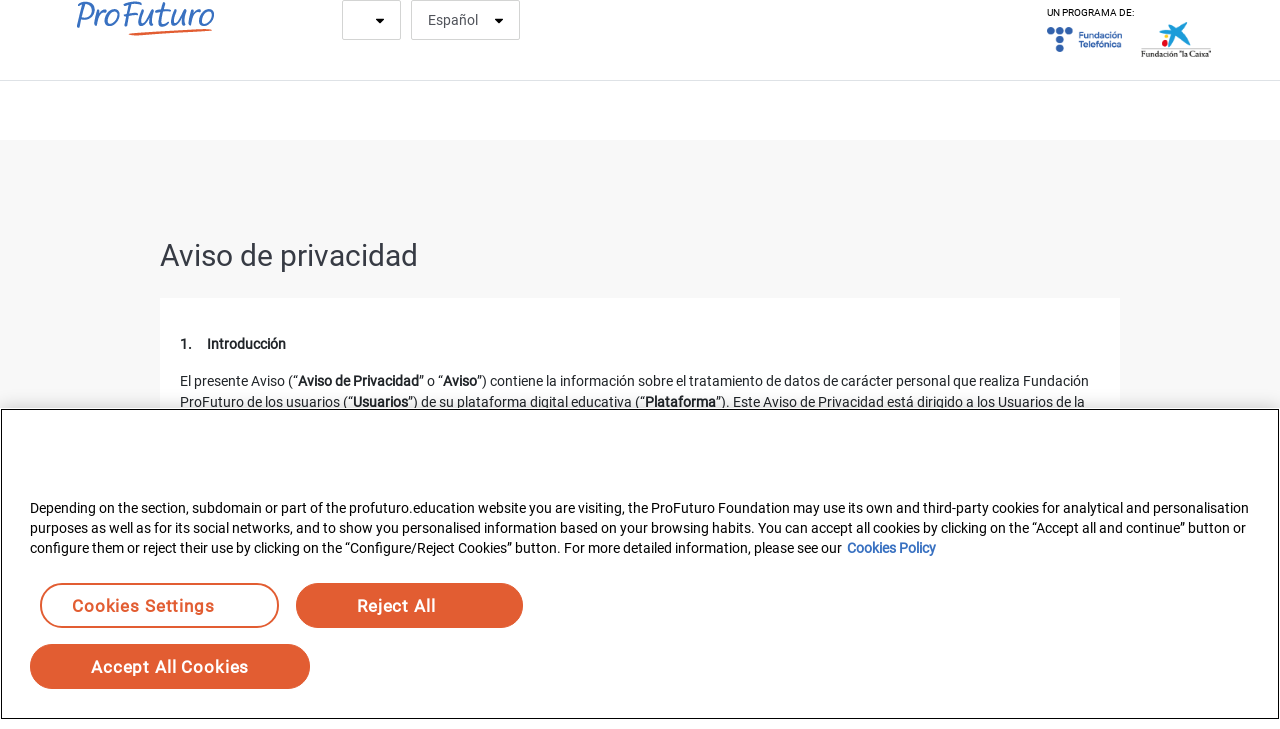

--- FILE ---
content_type: text/html; charset=utf-8
request_url: https://school.profuturo.education/local/profuturo/static_page.php?idnumber=privacypolicy&lang=es
body_size: 19785
content:
<!DOCTYPE html>

<html  dir="ltr" lang="es" xml:lang="es">
<head>
    <title>Ayuda | profuturo</title>
    <link rel="shortcut icon" href="https://school.profuturo.education/theme/image.php/profuturo_base/theme/1769417749/favicon" />
    <meta http-equiv="Content-Type" content="text/html; charset=utf-8" />
<meta name="keywords" content="moodle, Ayuda | profuturo" />
<link rel="stylesheet" type="text/css" href="https://school.profuturo.education/theme/yui_combo.php?3.18.1/cssreset/cssreset-min.css&amp;3.18.1/cssfonts/cssfonts-min.css&amp;3.18.1/cssgrids/cssgrids-min.css&amp;3.18.1/cssbase/cssbase-min.css" /><link rel="stylesheet" type="text/css" href="https://school.profuturo.education/theme/yui_combo.php?rollup/3.18.1/yui-moodlesimple-min.css" /><script id="firstthemesheet" type="text/css">/** Required in order to fix style inclusion problems in IE with YUI **/</script><link rel="stylesheet" type="text/css" href="https://school.profuturo.education/theme/styles.php/profuturo_base/1769417749_1767882255/all" />
<script>
//<![CDATA[
var M = {}; M.yui = {};
M.pageloadstarttime = new Date();
M.cfg = {"wwwroot":"https:\/\/school.profuturo.education","apibase":"https:\/\/school.profuturo.education\/r.php\/api","homeurl":{},"sesskey":"ERkpckFKey","sessiontimeout":"28800","sessiontimeoutwarning":"1200","themerev":"1769417749","slasharguments":1,"theme":"profuturo_base","iconsystemmodule":"core\/icon_system_fontawesome","jsrev":"1769417749","admin":"admin","svgicons":true,"usertimezone":"Europa\/Madrid","language":"es","courseId":1,"courseContextId":2,"contextid":1,"contextInstanceId":0,"langrev":1769569999,"templaterev":"1769417749","siteId":1,"userId":0};var yui1ConfigFn = function(me) {if(/-skin|reset|fonts|grids|base/.test(me.name)){me.type='css';me.path=me.path.replace(/\.js/,'.css');me.path=me.path.replace(/\/yui2-skin/,'/assets/skins/sam/yui2-skin')}};
var yui2ConfigFn = function(me) {var parts=me.name.replace(/^moodle-/,'').split('-'),component=parts.shift(),module=parts[0],min='-min';if(/-(skin|core)$/.test(me.name)){parts.pop();me.type='css';min=''}
if(module){var filename=parts.join('-');me.path=component+'/'+module+'/'+filename+min+'.'+me.type}else{me.path=component+'/'+component+'.'+me.type}};
YUI_config = {"debug":false,"base":"https:\/\/school.profuturo.education\/lib\/yuilib\/3.18.1\/","comboBase":"https:\/\/school.profuturo.education\/theme\/yui_combo.php?","combine":true,"filter":null,"insertBefore":"firstthemesheet","groups":{"yui2":{"base":"https:\/\/school.profuturo.education\/lib\/yuilib\/2in3\/2.9.0\/build\/","comboBase":"https:\/\/school.profuturo.education\/theme\/yui_combo.php?","combine":true,"ext":false,"root":"2in3\/2.9.0\/build\/","patterns":{"yui2-":{"group":"yui2","configFn":yui1ConfigFn}}},"moodle":{"name":"moodle","base":"https:\/\/school.profuturo.education\/theme\/yui_combo.php?m\/1769417749\/","combine":true,"comboBase":"https:\/\/school.profuturo.education\/theme\/yui_combo.php?","ext":false,"root":"m\/1769417749\/","patterns":{"moodle-":{"group":"moodle","configFn":yui2ConfigFn}},"filter":null,"modules":{"moodle-core-event":{"requires":["event-custom"]},"moodle-core-blocks":{"requires":["base","node","io","dom","dd","dd-scroll","moodle-core-dragdrop","moodle-core-notification"]},"moodle-core-chooserdialogue":{"requires":["base","panel","moodle-core-notification"]},"moodle-core-lockscroll":{"requires":["plugin","base-build"]},"moodle-core-notification":{"requires":["moodle-core-notification-dialogue","moodle-core-notification-alert","moodle-core-notification-confirm","moodle-core-notification-exception","moodle-core-notification-ajaxexception"]},"moodle-core-notification-dialogue":{"requires":["base","node","panel","escape","event-key","dd-plugin","moodle-core-widget-focusafterclose","moodle-core-lockscroll"]},"moodle-core-notification-alert":{"requires":["moodle-core-notification-dialogue"]},"moodle-core-notification-confirm":{"requires":["moodle-core-notification-dialogue"]},"moodle-core-notification-exception":{"requires":["moodle-core-notification-dialogue"]},"moodle-core-notification-ajaxexception":{"requires":["moodle-core-notification-dialogue"]},"moodle-core-dragdrop":{"requires":["base","node","io","dom","dd","event-key","event-focus","moodle-core-notification"]},"moodle-core-maintenancemodetimer":{"requires":["base","node"]},"moodle-core-handlebars":{"condition":{"trigger":"handlebars","when":"after"}},"moodle-core-actionmenu":{"requires":["base","event","node-event-simulate"]},"moodle-core_availability-form":{"requires":["base","node","event","event-delegate","panel","moodle-core-notification-dialogue","json"]},"moodle-course-util":{"requires":["node"],"use":["moodle-course-util-base"],"submodules":{"moodle-course-util-base":{},"moodle-course-util-section":{"requires":["node","moodle-course-util-base"]},"moodle-course-util-cm":{"requires":["node","moodle-course-util-base"]}}},"moodle-course-categoryexpander":{"requires":["node","event-key"]},"moodle-course-management":{"requires":["base","node","io-base","moodle-core-notification-exception","json-parse","dd-constrain","dd-proxy","dd-drop","dd-delegate","node-event-delegate"]},"moodle-course-dragdrop":{"requires":["base","node","io","dom","dd","dd-scroll","moodle-core-dragdrop","moodle-core-notification","moodle-course-coursebase","moodle-course-util"]},"moodle-form-dateselector":{"requires":["base","node","overlay","calendar"]},"moodle-form-shortforms":{"requires":["node","base","selector-css3","moodle-core-event"]},"moodle-question-searchform":{"requires":["base","node"]},"moodle-question-chooser":{"requires":["moodle-core-chooserdialogue"]},"moodle-availability_completion-form":{"requires":["base","node","event","moodle-core_availability-form"]},"moodle-availability_coursecompleted-form":{"requires":["base","node","event","moodle-core_availability-form"]},"moodle-availability_date-form":{"requires":["base","node","event","io","moodle-core_availability-form"]},"moodle-availability_ec_profile-form":{"requires":["base","node","event","moodle-core_availability-form"]},"moodle-availability_grade-form":{"requires":["base","node","event","moodle-core_availability-form"]},"moodle-availability_group-form":{"requires":["base","node","event","moodle-core_availability-form"]},"moodle-availability_grouping-form":{"requires":["base","node","event","moodle-core_availability-form"]},"moodle-availability_password-form":{"requires":["base","node","event","event-valuechange","moodle-core_availability-form"]},"moodle-availability_password-popup":{"requires":["base","node","event","moodle-core-notification-dialogue","io-base"]},"moodle-availability_profile-form":{"requires":["base","node","event","moodle-core_availability-form"]},"moodle-availability_role-form":{"requires":["base","node","event","moodle-core_availability-form"]},"moodle-mod_assign-history":{"requires":["node","transition"]},"moodle-mod_attendance-groupfilter":{"requires":["base","node"]},"moodle-mod_quiz-util":{"requires":["node","moodle-core-actionmenu"],"use":["moodle-mod_quiz-util-base"],"submodules":{"moodle-mod_quiz-util-base":{},"moodle-mod_quiz-util-slot":{"requires":["node","moodle-mod_quiz-util-base"]},"moodle-mod_quiz-util-page":{"requires":["node","moodle-mod_quiz-util-base"]}}},"moodle-mod_quiz-autosave":{"requires":["base","node","event","event-valuechange","node-event-delegate","io-form","datatype-date-format"]},"moodle-mod_quiz-toolboxes":{"requires":["base","node","event","event-key","io","moodle-mod_quiz-quizbase","moodle-mod_quiz-util-slot","moodle-core-notification-ajaxexception"]},"moodle-mod_quiz-questionchooser":{"requires":["moodle-core-chooserdialogue","moodle-mod_quiz-util","querystring-parse"]},"moodle-mod_quiz-modform":{"requires":["base","node","event"]},"moodle-mod_quiz-dragdrop":{"requires":["base","node","io","dom","dd","dd-scroll","moodle-core-dragdrop","moodle-core-notification","moodle-mod_quiz-quizbase","moodle-mod_quiz-util-base","moodle-mod_quiz-util-page","moodle-mod_quiz-util-slot","moodle-course-util"]},"moodle-mod_quiz-quizbase":{"requires":["base","node"]},"moodle-message_airnotifier-toolboxes":{"requires":["base","node","io"]},"moodle-editor_atto-editor":{"requires":["node","transition","io","overlay","escape","event","event-simulate","event-custom","node-event-html5","node-event-simulate","yui-throttle","moodle-core-notification-dialogue","moodle-editor_atto-rangy","handlebars","timers","querystring-stringify"]},"moodle-editor_atto-plugin":{"requires":["node","base","escape","event","event-outside","handlebars","event-custom","timers","moodle-editor_atto-menu"]},"moodle-editor_atto-menu":{"requires":["moodle-core-notification-dialogue","node","event","event-custom"]},"moodle-editor_atto-rangy":{"requires":[]},"moodle-report_eventlist-eventfilter":{"requires":["base","event","node","node-event-delegate","datatable","autocomplete","autocomplete-filters"]},"moodle-report_loglive-fetchlogs":{"requires":["base","event","node","io","node-event-delegate"]},"moodle-gradereport_history-userselector":{"requires":["escape","event-delegate","event-key","handlebars","io-base","json-parse","moodle-core-notification-dialogue"]},"moodle-qbank_editquestion-chooser":{"requires":["moodle-core-chooserdialogue"]},"moodle-tool_lp-dragdrop-reorder":{"requires":["moodle-core-dragdrop"]},"moodle-assignfeedback_editpdf-editor":{"requires":["base","event","node","io","graphics","json","event-move","event-resize","transition","querystring-stringify-simple","moodle-core-notification-dialog","moodle-core-notification-alert","moodle-core-notification-warning","moodle-core-notification-exception","moodle-core-notification-ajaxexception"]},"moodle-atto_accessibilitychecker-button":{"requires":["color-base","moodle-editor_atto-plugin"]},"moodle-atto_accessibilityhelper-button":{"requires":["moodle-editor_atto-plugin"]},"moodle-atto_align-button":{"requires":["moodle-editor_atto-plugin"]},"moodle-atto_bold-button":{"requires":["moodle-editor_atto-plugin"]},"moodle-atto_charmap-button":{"requires":["moodle-editor_atto-plugin"]},"moodle-atto_clear-button":{"requires":["moodle-editor_atto-plugin"]},"moodle-atto_collapse-button":{"requires":["moodle-editor_atto-plugin"]},"moodle-atto_emojipicker-button":{"requires":["moodle-editor_atto-plugin"]},"moodle-atto_emoticon-button":{"requires":["moodle-editor_atto-plugin"]},"moodle-atto_equation-button":{"requires":["moodle-editor_atto-plugin","moodle-core-event","io","event-valuechange","tabview","array-extras"]},"moodle-atto_h5p-button":{"requires":["moodle-editor_atto-plugin"]},"moodle-atto_html-button":{"requires":["promise","moodle-editor_atto-plugin","moodle-atto_html-beautify","moodle-atto_html-codemirror","event-valuechange"]},"moodle-atto_html-beautify":{},"moodle-atto_html-codemirror":{"requires":["moodle-atto_html-codemirror-skin"]},"moodle-atto_image-button":{"requires":["moodle-editor_atto-plugin"]},"moodle-atto_indent-button":{"requires":["moodle-editor_atto-plugin"]},"moodle-atto_italic-button":{"requires":["moodle-editor_atto-plugin"]},"moodle-atto_link-button":{"requires":["moodle-editor_atto-plugin"]},"moodle-atto_managefiles-button":{"requires":["moodle-editor_atto-plugin"]},"moodle-atto_managefiles-usedfiles":{"requires":["node","escape"]},"moodle-atto_media-button":{"requires":["moodle-editor_atto-plugin","moodle-form-shortforms"]},"moodle-atto_noautolink-button":{"requires":["moodle-editor_atto-plugin"]},"moodle-atto_orderedlist-button":{"requires":["moodle-editor_atto-plugin"]},"moodle-atto_recordrtc-button":{"requires":["moodle-editor_atto-plugin","moodle-atto_recordrtc-recording"]},"moodle-atto_recordrtc-recording":{"requires":["moodle-atto_recordrtc-button"]},"moodle-atto_rtl-button":{"requires":["moodle-editor_atto-plugin"]},"moodle-atto_strike-button":{"requires":["moodle-editor_atto-plugin"]},"moodle-atto_subscript-button":{"requires":["moodle-editor_atto-plugin"]},"moodle-atto_superscript-button":{"requires":["moodle-editor_atto-plugin"]},"moodle-atto_table-button":{"requires":["moodle-editor_atto-plugin","moodle-editor_atto-menu","event","event-valuechange"]},"moodle-atto_title-button":{"requires":["moodle-editor_atto-plugin"]},"moodle-atto_underline-button":{"requires":["moodle-editor_atto-plugin"]},"moodle-atto_undo-button":{"requires":["moodle-editor_atto-plugin"]},"moodle-atto_unorderedlist-button":{"requires":["moodle-editor_atto-plugin"]}}},"gallery":{"name":"gallery","base":"https:\/\/school.profuturo.education\/lib\/yuilib\/gallery\/","combine":true,"comboBase":"https:\/\/school.profuturo.education\/theme\/yui_combo.php?","ext":false,"root":"gallery\/1769417749\/","patterns":{"gallery-":{"group":"gallery"}}}},"modules":{"core_filepicker":{"name":"core_filepicker","fullpath":"https:\/\/school.profuturo.education\/lib\/javascript.php\/1769417749\/repository\/filepicker.js","requires":["base","node","node-event-simulate","json","async-queue","io-base","io-upload-iframe","io-form","yui2-treeview","panel","cookie","datatable","datatable-sort","resize-plugin","dd-plugin","escape","moodle-core_filepicker","moodle-core-notification-dialogue"]},"core_comment":{"name":"core_comment","fullpath":"https:\/\/school.profuturo.education\/lib\/javascript.php\/1769417749\/comment\/comment.js","requires":["base","io-base","node","json","yui2-animation","overlay","escape"]},"form":{"name":"form","fullpath":"https:\/\/school.profuturo.education\/lib\/javascript.php\/1769417749\/lib\/form\/form.js","requires":["base","node"]}},"logInclude":[],"logExclude":[],"logLevel":null};
M.yui.loader = {modules: {}};

//]]>
</script>

<!-- Temp CSS -->
<style>
    #page-course-view-expaula div.profuturosubplugins_expaula_group_participants{
        #assingbutton {
            display: flex;
            align-items: center;
            pointer-events: none;
            opacity: .65;
           cursor: not-allowed;
        }
        #register-students{
            display: flex;
            align-items: center;
           pointer-events: none;
           opacity: .65;
           cursor: not-allowed;
        }
    }
</style>
<!-- Google tag (gtag.js) -->
<script async src="https://www.googletagmanager.com/gtag/js?id=G-8E9MQDK7FC"></script>
<script>
window.dataLayer = window.dataLayer || [];
function gtag(){dataLayer.push(arguments);}
gtag('js', new Date());

gtag('config', 'G-8E9MQDK7FC');
</script>

<!-- Google tag (gtag.js) --><script async src="https://www.googletagmanager.com/gtag/js?id=UA-110074963-17"></script><script>  window.dataLayer = window.dataLayer || [];  function gtag(){dataLayer.push(arguments);}  gtag('js', new Date());  gtag('config', 'UA-110074963-17');</script>

<!-- OneTrust Cookies Consent Notice start for profuturo.education -->
<script src= https://cdn.cookielaw.org/scripttemplates/otSDKStub.js  type="text/javascript" charset="UTF-8" data-domain-script="e6fa04ee-16f9-432a-b6c4-87dbfd4aefcc" ></script>
<script type="text/javascript">
function OptanonWrapper() { }
</script>
<!-- OneTrust Cookies Consent Notice end for profuturo.education -->
    <meta name="viewport" content="width=device-width, initial-scale=1.0">
</head>
<body  id="page-local-profuturo-static_page" class="format-site  path-local path-local-profuturo chrome dir-ltr lang-es yui-skin-sam yui3-skin-sam school-profuturo-education pagelayout-frontpage course-1 context-1 notloggedin theme ">
<div class="toast-wrapper mx-auto py-0 fixed-top" role="status" aria-live="polite"></div>

<div id="page-wrapper" class="d-print-block">
    <div>
    <a class="sr-only sr-only-focusable" href="#maincontent">Salta al contenido principal</a>
</div><script src="https://school.profuturo.education/lib/javascript.php/1769417749/lib/polyfills/polyfill.js"></script>
<script src="https://school.profuturo.education/theme/yui_combo.php?rollup/3.18.1/yui-moodlesimple-min.js"></script><script src="https://school.profuturo.education/lib/javascript.php/1769417749/lib/javascript-static.js"></script>
<script>
//<![CDATA[
document.body.className += ' jsenabled';
//]]>
</script>


    <nav class="fixed-top navbar navbar-light bg-white navbar-expand moodle-has-zindex"
         aria-label="Navegación del sitio">
    
        <a href="https://school.profuturo.education" class="navbar-brand btn">
            <span class="logo logo-profuturo d-sm-inline">
                <img src="/theme/profuturo_base/pix/logos/logo_profuturo.svg" alt="profuturo">
            </span>
        </a>
        <span class="solucion-digital pf-h3 hidden">
            ProFuturo
        </span>
        <div class="location-settings-location ">
            <div class="usercountry-wrapper">
                <label for="changeusercountry" class="sr-only">País</label>
                <div class="dropdown">
                    <button class="dropdown dropdown-toggle" type="button" name="changeusercountry" id="changeusercountry" data-toggle="dropdown" aria-haspopup="true" aria-expanded="false">
                    </button>
                    <div class="dropdown-menu" aria-labelledby="dropdownMenuButton" id="changeusercountryoptions">
                            <a data-key="AF" data-value="Afganistán" data-target="changeusercountry" class="dropdown-item" href="#">Afganistán</a>
                            <a data-key="AL" data-value="Albania" data-target="changeusercountry" class="dropdown-item" href="#">Albania</a>
                            <a data-key="DE" data-value="Alemania" data-target="changeusercountry" class="dropdown-item" href="#">Alemania</a>
                            <a data-key="AD" data-value="Andorra" data-target="changeusercountry" class="dropdown-item" href="#">Andorra</a>
                            <a data-key="AO" data-value="Angola" data-target="changeusercountry" class="dropdown-item" href="#">Angola</a>
                            <a data-key="AI" data-value="Anguila" data-target="changeusercountry" class="dropdown-item" href="#">Anguila</a>
                            <a data-key="AQ" data-value="Antártida" data-target="changeusercountry" class="dropdown-item" href="#">Antártida</a>
                            <a data-key="AG" data-value="Antigua y Barbuda" data-target="changeusercountry" class="dropdown-item" href="#">Antigua y Barbuda</a>
                            <a data-key="SA" data-value="Arabia Saudita" data-target="changeusercountry" class="dropdown-item" href="#">Arabia Saudita</a>
                            <a data-key="DZ" data-value="Argelia" data-target="changeusercountry" class="dropdown-item" href="#">Argelia</a>
                            <a data-key="AR" data-value="Argentina" data-target="changeusercountry" class="dropdown-item" href="#">Argentina</a>
                            <a data-key="AM" data-value="Armenia" data-target="changeusercountry" class="dropdown-item" href="#">Armenia</a>
                            <a data-key="AW" data-value="Aruba" data-target="changeusercountry" class="dropdown-item" href="#">Aruba</a>
                            <a data-key="AU" data-value="Australia" data-target="changeusercountry" class="dropdown-item" href="#">Australia</a>
                            <a data-key="AT" data-value="Austria" data-target="changeusercountry" class="dropdown-item" href="#">Austria</a>
                            <a data-key="AZ" data-value="Azerbaiyán" data-target="changeusercountry" class="dropdown-item" href="#">Azerbaiyán</a>
                            <a data-key="BS" data-value="Bahamas" data-target="changeusercountry" class="dropdown-item" href="#">Bahamas</a>
                            <a data-key="BH" data-value="Bahrein" data-target="changeusercountry" class="dropdown-item" href="#">Bahrein</a>
                            <a data-key="BD" data-value="Bangladesh" data-target="changeusercountry" class="dropdown-item" href="#">Bangladesh</a>
                            <a data-key="BB" data-value="Barbados" data-target="changeusercountry" class="dropdown-item" href="#">Barbados</a>
                            <a data-key="BE" data-value="Bélgica" data-target="changeusercountry" class="dropdown-item" href="#">Bélgica</a>
                            <a data-key="BZ" data-value="Belice" data-target="changeusercountry" class="dropdown-item" href="#">Belice</a>
                            <a data-key="BJ" data-value="Benin" data-target="changeusercountry" class="dropdown-item" href="#">Benin</a>
                            <a data-key="BM" data-value="Bermuda" data-target="changeusercountry" class="dropdown-item" href="#">Bermuda</a>
                            <a data-key="BY" data-value="Bielorrusia" data-target="changeusercountry" class="dropdown-item" href="#">Bielorrusia</a>
                            <a data-key="BO" data-value="Bolivia (Estado Plurinacional de)" data-target="changeusercountry" class="dropdown-item" href="#">Bolivia (Estado Plurinacional de)</a>
                            <a data-key="BQ" data-value="Bonaire, San Eustaquio y Saba" data-target="changeusercountry" class="dropdown-item" href="#">Bonaire, San Eustaquio y Saba</a>
                            <a data-key="BA" data-value="Bosnia y Herzegovina" data-target="changeusercountry" class="dropdown-item" href="#">Bosnia y Herzegovina</a>
                            <a data-key="BW" data-value="Botswana" data-target="changeusercountry" class="dropdown-item" href="#">Botswana</a>
                            <a data-key="BR" data-value="Brasil" data-target="changeusercountry" class="dropdown-item" href="#">Brasil</a>
                            <a data-key="BN" data-value="Brunei Darussalam" data-target="changeusercountry" class="dropdown-item" href="#">Brunei Darussalam</a>
                            <a data-key="BG" data-value="Bulgaria" data-target="changeusercountry" class="dropdown-item" href="#">Bulgaria</a>
                            <a data-key="BF" data-value="Burkina Faso" data-target="changeusercountry" class="dropdown-item" href="#">Burkina Faso</a>
                            <a data-key="BI" data-value="Burundi" data-target="changeusercountry" class="dropdown-item" href="#">Burundi</a>
                            <a data-key="BT" data-value="Bután" data-target="changeusercountry" class="dropdown-item" href="#">Bután</a>
                            <a data-key="CV" data-value="Cabo Verde" data-target="changeusercountry" class="dropdown-item" href="#">Cabo Verde</a>
                            <a data-key="KH" data-value="Camboya" data-target="changeusercountry" class="dropdown-item" href="#">Camboya</a>
                            <a data-key="CM" data-value="Camerún" data-target="changeusercountry" class="dropdown-item" href="#">Camerún</a>
                            <a data-key="CA" data-value="Canadá" data-target="changeusercountry" class="dropdown-item" href="#">Canadá</a>
                            <a data-key="TD" data-value="Chad" data-target="changeusercountry" class="dropdown-item" href="#">Chad</a>
                            <a data-key="CL" data-value="Chile" data-target="changeusercountry" class="dropdown-item" href="#">Chile</a>
                            <a data-key="CN" data-value="China" data-target="changeusercountry" class="dropdown-item" href="#">China</a>
                            <a data-key="CY" data-value="Chipre" data-target="changeusercountry" class="dropdown-item" href="#">Chipre</a>
                            <a data-key="CO" data-value="Colombia" data-target="changeusercountry" class="dropdown-item" href="#">Colombia</a>
                            <a data-key="KM" data-value="Comoras" data-target="changeusercountry" class="dropdown-item" href="#">Comoras</a>
                            <a data-key="CG" data-value="Congo" data-target="changeusercountry" class="dropdown-item" href="#">Congo</a>
                            <a data-key="CD" data-value="Congo (República Democrática del)" data-target="changeusercountry" class="dropdown-item" href="#">Congo (República Democrática del)</a>
                            <a data-key="KR" data-value="Corea (República de)" data-target="changeusercountry" class="dropdown-item" href="#">Corea (República de)</a>
                            <a data-key="KP" data-value="Corea (República Popular Democrática de)" data-target="changeusercountry" class="dropdown-item" href="#">Corea (República Popular Democrática de)</a>
                            <a data-key="CI" data-value="Costa de Marfil" data-target="changeusercountry" class="dropdown-item" href="#">Costa de Marfil</a>
                            <a data-key="CR" data-value="Costa Rica" data-target="changeusercountry" class="dropdown-item" href="#">Costa Rica</a>
                            <a data-key="HR" data-value="Croacia" data-target="changeusercountry" class="dropdown-item" href="#">Croacia</a>
                            <a data-key="CU" data-value="Cuba" data-target="changeusercountry" class="dropdown-item" href="#">Cuba</a>
                            <a data-key="CW" data-value="Curazao" data-target="changeusercountry" class="dropdown-item" href="#">Curazao</a>
                            <a data-key="DK" data-value="Dinamarca" data-target="changeusercountry" class="dropdown-item" href="#">Dinamarca</a>
                            <a data-key="DJ" data-value="Djibouti" data-target="changeusercountry" class="dropdown-item" href="#">Djibouti</a>
                            <a data-key="DM" data-value="Dominica" data-target="changeusercountry" class="dropdown-item" href="#">Dominica</a>
                            <a data-key="EC" data-value="Ecuador" data-target="changeusercountry" class="dropdown-item" href="#">Ecuador</a>
                            <a data-key="EG" data-value="Egipto" data-target="changeusercountry" class="dropdown-item" href="#">Egipto</a>
                            <a data-key="SV" data-value="El Salvador" data-target="changeusercountry" class="dropdown-item" href="#">El Salvador</a>
                            <a data-key="VA" data-value="El Vaticano" data-target="changeusercountry" class="dropdown-item" href="#">El Vaticano</a>
                            <a data-key="AE" data-value="Emiratos Árabes Unidos" data-target="changeusercountry" class="dropdown-item" href="#">Emiratos Árabes Unidos</a>
                            <a data-key="ER" data-value="Eritrea" data-target="changeusercountry" class="dropdown-item" href="#">Eritrea</a>
                            <a data-key="SK" data-value="Eslovaquia" data-target="changeusercountry" class="dropdown-item" href="#">Eslovaquia</a>
                            <a data-key="SI" data-value="Eslovenia" data-target="changeusercountry" class="dropdown-item" href="#">Eslovenia</a>
                            <a data-key="ES" data-value="España" data-target="changeusercountry" class="dropdown-item" href="#">España</a>
                            <a data-key="US" data-value="Estados Unidos" data-target="changeusercountry" class="dropdown-item" href="#">Estados Unidos</a>
                            <a data-key="EE" data-value="Estonia" data-target="changeusercountry" class="dropdown-item" href="#">Estonia</a>
                            <a data-key="ET" data-value="Etiopía" data-target="changeusercountry" class="dropdown-item" href="#">Etiopía</a>
                            <a data-key="RU" data-value="Federación Rusa" data-target="changeusercountry" class="dropdown-item" href="#">Federación Rusa</a>
                            <a data-key="FJ" data-value="Fiji" data-target="changeusercountry" class="dropdown-item" href="#">Fiji</a>
                            <a data-key="PH" data-value="Filipinas" data-target="changeusercountry" class="dropdown-item" href="#">Filipinas</a>
                            <a data-key="FI" data-value="Finlandia" data-target="changeusercountry" class="dropdown-item" href="#">Finlandia</a>
                            <a data-key="FR" data-value="Francia" data-target="changeusercountry" class="dropdown-item" href="#">Francia</a>
                            <a data-key="GA" data-value="Gabón" data-target="changeusercountry" class="dropdown-item" href="#">Gabón</a>
                            <a data-key="GM" data-value="Gambia" data-target="changeusercountry" class="dropdown-item" href="#">Gambia</a>
                            <a data-key="GE" data-value="Georgia" data-target="changeusercountry" class="dropdown-item" href="#">Georgia</a>
                            <a data-key="GS" data-value="Georgia del Sur y Las Islas Sandwich del Sur" data-target="changeusercountry" class="dropdown-item" href="#">Georgia del Sur y Las Islas Sandwich del Sur</a>
                            <a data-key="GH" data-value="Ghana" data-target="changeusercountry" class="dropdown-item" href="#">Ghana</a>
                            <a data-key="GI" data-value="Gibraltar" data-target="changeusercountry" class="dropdown-item" href="#">Gibraltar</a>
                            <a data-key="GD" data-value="Granada" data-target="changeusercountry" class="dropdown-item" href="#">Granada</a>
                            <a data-key="GR" data-value="Grecia" data-target="changeusercountry" class="dropdown-item" href="#">Grecia</a>
                            <a data-key="GL" data-value="Groenlandia" data-target="changeusercountry" class="dropdown-item" href="#">Groenlandia</a>
                            <a data-key="GP" data-value="Guadalupe" data-target="changeusercountry" class="dropdown-item" href="#">Guadalupe</a>
                            <a data-key="GU" data-value="Guam" data-target="changeusercountry" class="dropdown-item" href="#">Guam</a>
                            <a data-key="GT" data-value="Guatemala" data-target="changeusercountry" class="dropdown-item" href="#">Guatemala</a>
                            <a data-key="GG" data-value="Guernsey" data-target="changeusercountry" class="dropdown-item" href="#">Guernsey</a>
                            <a data-key="GN" data-value="Guinea" data-target="changeusercountry" class="dropdown-item" href="#">Guinea</a>
                            <a data-key="GQ" data-value="Guinea Ecuatorial" data-target="changeusercountry" class="dropdown-item" href="#">Guinea Ecuatorial</a>
                            <a data-key="GW" data-value="Guinea-Bissau" data-target="changeusercountry" class="dropdown-item" href="#">Guinea-Bissau</a>
                            <a data-key="GY" data-value="Guyana" data-target="changeusercountry" class="dropdown-item" href="#">Guyana</a>
                            <a data-key="GF" data-value="Guyana Francesa" data-target="changeusercountry" class="dropdown-item" href="#">Guyana Francesa</a>
                            <a data-key="HT" data-value="Haití" data-target="changeusercountry" class="dropdown-item" href="#">Haití</a>
                            <a data-key="NL" data-value="Holanda" data-target="changeusercountry" class="dropdown-item" href="#">Holanda</a>
                            <a data-key="HN" data-value="Honduras" data-target="changeusercountry" class="dropdown-item" href="#">Honduras</a>
                            <a data-key="HK" data-value="Hong Kong" data-target="changeusercountry" class="dropdown-item" href="#">Hong Kong</a>
                            <a data-key="HU" data-value="Hungría" data-target="changeusercountry" class="dropdown-item" href="#">Hungría</a>
                            <a data-key="IN" data-value="India" data-target="changeusercountry" class="dropdown-item" href="#">India</a>
                            <a data-key="ID" data-value="Indonesia" data-target="changeusercountry" class="dropdown-item" href="#">Indonesia</a>
                            <a data-key="IQ" data-value="Irak" data-target="changeusercountry" class="dropdown-item" href="#">Irak</a>
                            <a data-key="IR" data-value="Irán (República Islámica de)" data-target="changeusercountry" class="dropdown-item" href="#">Irán (República Islámica de)</a>
                            <a data-key="IE" data-value="Irlanda" data-target="changeusercountry" class="dropdown-item" href="#">Irlanda</a>
                            <a data-key="IM" data-value="Isla de Man" data-target="changeusercountry" class="dropdown-item" href="#">Isla de Man</a>
                            <a data-key="HM" data-value="Isla Heard e Islas  McDonald" data-target="changeusercountry" class="dropdown-item" href="#">Isla Heard e Islas  McDonald</a>
                            <a data-key="IS" data-value="Islandia" data-target="changeusercountry" class="dropdown-item" href="#">Islandia</a>
                            <a data-key="AX" data-value="Islas Åland" data-target="changeusercountry" class="dropdown-item" href="#">Islas Åland</a>
                            <a data-key="BV" data-value="Islas Bouvet" data-target="changeusercountry" class="dropdown-item" href="#">Islas Bouvet</a>
                            <a data-key="KY" data-value="Islas Caimán" data-target="changeusercountry" class="dropdown-item" href="#">Islas Caimán</a>
                            <a data-key="CC" data-value="Islas Cocos" data-target="changeusercountry" class="dropdown-item" href="#">Islas Cocos</a>
                            <a data-key="CK" data-value="Islas Cook" data-target="changeusercountry" class="dropdown-item" href="#">Islas Cook</a>
                            <a data-key="CX" data-value="Islas de Navidad" data-target="changeusercountry" class="dropdown-item" href="#">Islas de Navidad</a>
                            <a data-key="FO" data-value="Islas Faroe" data-target="changeusercountry" class="dropdown-item" href="#">Islas Faroe</a>
                            <a data-key="FK" data-value="Islas Malvinas" data-target="changeusercountry" class="dropdown-item" href="#">Islas Malvinas</a>
                            <a data-key="MP" data-value="Islas Marianas del Norte" data-target="changeusercountry" class="dropdown-item" href="#">Islas Marianas del Norte</a>
                            <a data-key="MH" data-value="Islas Marshall" data-target="changeusercountry" class="dropdown-item" href="#">Islas Marshall</a>
                            <a data-key="NF" data-value="Islas Norfolk" data-target="changeusercountry" class="dropdown-item" href="#">Islas Norfolk</a>
                            <a data-key="SB" data-value="Islas Salomón" data-target="changeusercountry" class="dropdown-item" href="#">Islas Salomón</a>
                            <a data-key="SJ" data-value="Islas Svalbard y Jan Mayen" data-target="changeusercountry" class="dropdown-item" href="#">Islas Svalbard y Jan Mayen</a>
                            <a data-key="TC" data-value="Islas Turcas y Caicos" data-target="changeusercountry" class="dropdown-item" href="#">Islas Turcas y Caicos</a>
                            <a data-key="VI" data-value="Islas Vírgenes (Americanas)" data-target="changeusercountry" class="dropdown-item" href="#">Islas Vírgenes (Americanas)</a>
                            <a data-key="VG" data-value="Islas Vírgenes (Británicas)" data-target="changeusercountry" class="dropdown-item" href="#">Islas Vírgenes (Británicas)</a>
                            <a data-key="WF" data-value="Islas Wallis y Futuna" data-target="changeusercountry" class="dropdown-item" href="#">Islas Wallis y Futuna</a>
                            <a data-key="IL" data-value="Israel" data-target="changeusercountry" class="dropdown-item" href="#">Israel</a>
                            <a data-key="IT" data-value="Italia" data-target="changeusercountry" class="dropdown-item" href="#">Italia</a>
                            <a data-key="JM" data-value="Jamaica" data-target="changeusercountry" class="dropdown-item" href="#">Jamaica</a>
                            <a data-key="JP" data-value="Japón" data-target="changeusercountry" class="dropdown-item" href="#">Japón</a>
                            <a data-key="JE" data-value="Jersey" data-target="changeusercountry" class="dropdown-item" href="#">Jersey</a>
                            <a data-key="JO" data-value="Jordania" data-target="changeusercountry" class="dropdown-item" href="#">Jordania</a>
                            <a data-key="KZ" data-value="Kazajstán" data-target="changeusercountry" class="dropdown-item" href="#">Kazajstán</a>
                            <a data-key="KE" data-value="Kenia" data-target="changeusercountry" class="dropdown-item" href="#">Kenia</a>
                            <a data-key="KG" data-value="Kirguistán" data-target="changeusercountry" class="dropdown-item" href="#">Kirguistán</a>
                            <a data-key="KI" data-value="Kiribati" data-target="changeusercountry" class="dropdown-item" href="#">Kiribati</a>
                            <a data-key="KW" data-value="Kuwait" data-target="changeusercountry" class="dropdown-item" href="#">Kuwait</a>
                            <a data-key="LA" data-value="Laos" data-target="changeusercountry" class="dropdown-item" href="#">Laos</a>
                            <a data-key="LV" data-value="Latvia" data-target="changeusercountry" class="dropdown-item" href="#">Latvia</a>
                            <a data-key="LS" data-value="Lesotho" data-target="changeusercountry" class="dropdown-item" href="#">Lesotho</a>
                            <a data-key="LB" data-value="Líbano" data-target="changeusercountry" class="dropdown-item" href="#">Líbano</a>
                            <a data-key="LR" data-value="Liberia" data-target="changeusercountry" class="dropdown-item" href="#">Liberia</a>
                            <a data-key="LY" data-value="Libia" data-target="changeusercountry" class="dropdown-item" href="#">Libia</a>
                            <a data-key="LI" data-value="Liechtenstein" data-target="changeusercountry" class="dropdown-item" href="#">Liechtenstein</a>
                            <a data-key="LT" data-value="Lituania" data-target="changeusercountry" class="dropdown-item" href="#">Lituania</a>
                            <a data-key="LU" data-value="Luxemburgo" data-target="changeusercountry" class="dropdown-item" href="#">Luxemburgo</a>
                            <a data-key="MO" data-value="Macao" data-target="changeusercountry" class="dropdown-item" href="#">Macao</a>
                            <a data-key="MK" data-value="Macedonia del Norte" data-target="changeusercountry" class="dropdown-item" href="#">Macedonia del Norte</a>
                            <a data-key="MG" data-value="Madagascar" data-target="changeusercountry" class="dropdown-item" href="#">Madagascar</a>
                            <a data-key="MY" data-value="Malasia" data-target="changeusercountry" class="dropdown-item" href="#">Malasia</a>
                            <a data-key="MW" data-value="Malawi" data-target="changeusercountry" class="dropdown-item" href="#">Malawi</a>
                            <a data-key="MV" data-value="Maldivas" data-target="changeusercountry" class="dropdown-item" href="#">Maldivas</a>
                            <a data-key="ML" data-value="Mali" data-target="changeusercountry" class="dropdown-item" href="#">Mali</a>
                            <a data-key="MT" data-value="Malta" data-target="changeusercountry" class="dropdown-item" href="#">Malta</a>
                            <a data-key="MA" data-value="Marruecos" data-target="changeusercountry" class="dropdown-item" href="#">Marruecos</a>
                            <a data-key="MQ" data-value="Martinica" data-target="changeusercountry" class="dropdown-item" href="#">Martinica</a>
                            <a data-key="MU" data-value="Mauricio" data-target="changeusercountry" class="dropdown-item" href="#">Mauricio</a>
                            <a data-key="MR" data-value="Mauritania" data-target="changeusercountry" class="dropdown-item" href="#">Mauritania</a>
                            <a data-key="YT" data-value="Mayotte" data-target="changeusercountry" class="dropdown-item" href="#">Mayotte</a>
                            <a data-key="MX" data-value="México" data-target="changeusercountry" class="dropdown-item" href="#">México</a>
                            <a data-key="FM" data-value="Micronesia ( Estados Federados de)" data-target="changeusercountry" class="dropdown-item" href="#">Micronesia ( Estados Federados de)</a>
                            <a data-key="MD" data-value="Moldavia (República de Moldavia)" data-target="changeusercountry" class="dropdown-item" href="#">Moldavia (República de Moldavia)</a>
                            <a data-key="MC" data-value="Mónaco" data-target="changeusercountry" class="dropdown-item" href="#">Mónaco</a>
                            <a data-key="MN" data-value="Mongolia" data-target="changeusercountry" class="dropdown-item" href="#">Mongolia</a>
                            <a data-key="ME" data-value="Montenegro" data-target="changeusercountry" class="dropdown-item" href="#">Montenegro</a>
                            <a data-key="MS" data-value="Montserrat" data-target="changeusercountry" class="dropdown-item" href="#">Montserrat</a>
                            <a data-key="MZ" data-value="Mozambique" data-target="changeusercountry" class="dropdown-item" href="#">Mozambique</a>
                            <a data-key="MM" data-value="Myanmar" data-target="changeusercountry" class="dropdown-item" href="#">Myanmar</a>
                            <a data-key="NA" data-value="Namibia" data-target="changeusercountry" class="dropdown-item" href="#">Namibia</a>
                            <a data-key="NR" data-value="Naurú" data-target="changeusercountry" class="dropdown-item" href="#">Naurú</a>
                            <a data-key="NP" data-value="Nepal" data-target="changeusercountry" class="dropdown-item" href="#">Nepal</a>
                            <a data-key="NI" data-value="Nicaragua" data-target="changeusercountry" class="dropdown-item" href="#">Nicaragua</a>
                            <a data-key="NE" data-value="Níger" data-target="changeusercountry" class="dropdown-item" href="#">Níger</a>
                            <a data-key="NG" data-value="Nigeria" data-target="changeusercountry" class="dropdown-item" href="#">Nigeria</a>
                            <a data-key="NU" data-value="Niue" data-target="changeusercountry" class="dropdown-item" href="#">Niue</a>
                            <a data-key="NO" data-value="Noruega" data-target="changeusercountry" class="dropdown-item" href="#">Noruega</a>
                            <a data-key="NC" data-value="Nueva Caledonia" data-target="changeusercountry" class="dropdown-item" href="#">Nueva Caledonia</a>
                            <a data-key="NZ" data-value="Nueva Zelandia" data-target="changeusercountry" class="dropdown-item" href="#">Nueva Zelandia</a>
                            <a data-key="OM" data-value="Omán" data-target="changeusercountry" class="dropdown-item" href="#">Omán</a>
                            <a data-key="PK" data-value="Pakistán" data-target="changeusercountry" class="dropdown-item" href="#">Pakistán</a>
                            <a data-key="PW" data-value="Palau" data-target="changeusercountry" class="dropdown-item" href="#">Palau</a>
                            <a data-key="PS" data-value="Palestina, Estado de" data-target="changeusercountry" class="dropdown-item" href="#">Palestina, Estado de</a>
                            <a data-key="PA" data-value="Panamá" data-target="changeusercountry" class="dropdown-item" href="#">Panamá</a>
                            <a data-key="PG" data-value="Papúa Nueva Guinea" data-target="changeusercountry" class="dropdown-item" href="#">Papúa Nueva Guinea</a>
                            <a data-key="PY" data-value="Paraguay" data-target="changeusercountry" class="dropdown-item" href="#">Paraguay</a>
                            <a data-key="PE" data-value="Perú" data-target="changeusercountry" class="dropdown-item" href="#">Perú</a>
                            <a data-key="PN" data-value="Pitcairn" data-target="changeusercountry" class="dropdown-item" href="#">Pitcairn</a>
                            <a data-key="PF" data-value="Polinesia Francesa" data-target="changeusercountry" class="dropdown-item" href="#">Polinesia Francesa</a>
                            <a data-key="PL" data-value="Polonia" data-target="changeusercountry" class="dropdown-item" href="#">Polonia</a>
                            <a data-key="PT" data-value="Portugal" data-target="changeusercountry" class="dropdown-item" href="#">Portugal</a>
                            <a data-key="PR" data-value="Puerto Rico" data-target="changeusercountry" class="dropdown-item" href="#">Puerto Rico</a>
                            <a data-key="QA" data-value="Qatar" data-target="changeusercountry" class="dropdown-item" href="#">Qatar</a>
                            <a data-key="GB" data-value="Reino Unido" data-target="changeusercountry" class="dropdown-item" href="#">Reino Unido</a>
                            <a data-key="CF" data-value="República Centroafricana" data-target="changeusercountry" class="dropdown-item" href="#">República Centroafricana</a>
                            <a data-key="CZ" data-value="República Checa" data-target="changeusercountry" class="dropdown-item" href="#">República Checa</a>
                            <a data-key="DO" data-value="República Dominicana" data-target="changeusercountry" class="dropdown-item" href="#">República Dominicana</a>
                            <a data-key="RE" data-value="Reunión" data-target="changeusercountry" class="dropdown-item" href="#">Reunión</a>
                            <a data-key="RW" data-value="Ruanda" data-target="changeusercountry" class="dropdown-item" href="#">Ruanda</a>
                            <a data-key="RO" data-value="Rumania" data-target="changeusercountry" class="dropdown-item" href="#">Rumania</a>
                            <a data-key="EH" data-value="Sahara Occidental" data-target="changeusercountry" class="dropdown-item" href="#">Sahara Occidental</a>
                            <a data-key="BL" data-value="Saint Barthélemy" data-target="changeusercountry" class="dropdown-item" href="#">Saint Barthélemy</a>
                            <a data-key="WS" data-value="Samoa" data-target="changeusercountry" class="dropdown-item" href="#">Samoa</a>
                            <a data-key="AS" data-value="Samoa Americana" data-target="changeusercountry" class="dropdown-item" href="#">Samoa Americana</a>
                            <a data-key="KN" data-value="San Cristóbal y Nevis" data-target="changeusercountry" class="dropdown-item" href="#">San Cristóbal y Nevis</a>
                            <a data-key="SM" data-value="San Marino" data-target="changeusercountry" class="dropdown-item" href="#">San Marino</a>
                            <a data-key="SX" data-value="San Martín (Parte Holandesa)" data-target="changeusercountry" class="dropdown-item" href="#">San Martín (Parte Holandesa)</a>
                            <a data-key="MF" data-value="San Martín (zona Francesa)" data-target="changeusercountry" class="dropdown-item" href="#">San Martín (zona Francesa)</a>
                            <a data-key="PM" data-value="San Pedro y Miquelon" data-target="changeusercountry" class="dropdown-item" href="#">San Pedro y Miquelon</a>
                            <a data-key="VC" data-value="San Vincente y Las Granadinas" data-target="changeusercountry" class="dropdown-item" href="#">San Vincente y Las Granadinas</a>
                            <a data-key="SH" data-value="Santa Elena, Ascensión y Tristán de Acuña" data-target="changeusercountry" class="dropdown-item" href="#">Santa Elena, Ascensión y Tristán de Acuña</a>
                            <a data-key="LC" data-value="Santa Lucía" data-target="changeusercountry" class="dropdown-item" href="#">Santa Lucía</a>
                            <a data-key="ST" data-value="Santo Tomé y Príncipe" data-target="changeusercountry" class="dropdown-item" href="#">Santo Tomé y Príncipe</a>
                            <a data-key="SN" data-value="Senegal" data-target="changeusercountry" class="dropdown-item" href="#">Senegal</a>
                            <a data-key="RS" data-value="Serbia" data-target="changeusercountry" class="dropdown-item" href="#">Serbia</a>
                            <a data-key="SC" data-value="Seychelles" data-target="changeusercountry" class="dropdown-item" href="#">Seychelles</a>
                            <a data-key="SL" data-value="Sierra Leona" data-target="changeusercountry" class="dropdown-item" href="#">Sierra Leona</a>
                            <a data-key="SG" data-value="Singapur" data-target="changeusercountry" class="dropdown-item" href="#">Singapur</a>
                            <a data-key="SY" data-value="Siria" data-target="changeusercountry" class="dropdown-item" href="#">Siria</a>
                            <a data-key="SO" data-value="Somalía" data-target="changeusercountry" class="dropdown-item" href="#">Somalía</a>
                            <a data-key="LK" data-value="Sri Lanka" data-target="changeusercountry" class="dropdown-item" href="#">Sri Lanka</a>
                            <a data-key="ZA" data-value="Sudáfrica" data-target="changeusercountry" class="dropdown-item" href="#">Sudáfrica</a>
                            <a data-key="SD" data-value="Sudán" data-target="changeusercountry" class="dropdown-item" href="#">Sudán</a>
                            <a data-key="SS" data-value="Sudán del Sur" data-target="changeusercountry" class="dropdown-item" href="#">Sudán del Sur</a>
                            <a data-key="SE" data-value="Suecia" data-target="changeusercountry" class="dropdown-item" href="#">Suecia</a>
                            <a data-key="CH" data-value="Suiza" data-target="changeusercountry" class="dropdown-item" href="#">Suiza</a>
                            <a data-key="SR" data-value="Surinam" data-target="changeusercountry" class="dropdown-item" href="#">Surinam</a>
                            <a data-key="SZ" data-value="Swazilandia" data-target="changeusercountry" class="dropdown-item" href="#">Swazilandia</a>
                            <a data-key="TH" data-value="Tailandia" data-target="changeusercountry" class="dropdown-item" href="#">Tailandia</a>
                            <a data-key="TW" data-value="Taiwán" data-target="changeusercountry" class="dropdown-item" href="#">Taiwán</a>
                            <a data-key="TZ" data-value="Tanzania, República Unida de" data-target="changeusercountry" class="dropdown-item" href="#">Tanzania, República Unida de</a>
                            <a data-key="TJ" data-value="Tayikistán" data-target="changeusercountry" class="dropdown-item" href="#">Tayikistán</a>
                            <a data-key="IO" data-value="Territorio Británico del Océano Índico" data-target="changeusercountry" class="dropdown-item" href="#">Territorio Británico del Océano Índico</a>
                            <a data-key="TF" data-value="Territorios Franceses del Sur" data-target="changeusercountry" class="dropdown-item" href="#">Territorios Franceses del Sur</a>
                            <a data-key="TL" data-value="Timor-Leste" data-target="changeusercountry" class="dropdown-item" href="#">Timor-Leste</a>
                            <a data-key="TG" data-value="Togo" data-target="changeusercountry" class="dropdown-item" href="#">Togo</a>
                            <a data-key="TK" data-value="Tokelau" data-target="changeusercountry" class="dropdown-item" href="#">Tokelau</a>
                            <a data-key="TO" data-value="Tonga" data-target="changeusercountry" class="dropdown-item" href="#">Tonga</a>
                            <a data-key="TT" data-value="Trinidad y Tobago" data-target="changeusercountry" class="dropdown-item" href="#">Trinidad y Tobago</a>
                            <a data-key="TN" data-value="Túnez" data-target="changeusercountry" class="dropdown-item" href="#">Túnez</a>
                            <a data-key="TM" data-value="Turkmenistán" data-target="changeusercountry" class="dropdown-item" href="#">Turkmenistán</a>
                            <a data-key="TR" data-value="Turquía" data-target="changeusercountry" class="dropdown-item" href="#">Turquía</a>
                            <a data-key="TV" data-value="Tuvalu" data-target="changeusercountry" class="dropdown-item" href="#">Tuvalu</a>
                            <a data-key="UA" data-value="Ucrania" data-target="changeusercountry" class="dropdown-item" href="#">Ucrania</a>
                            <a data-key="UG" data-value="Uganda" data-target="changeusercountry" class="dropdown-item" href="#">Uganda</a>
                            <a data-key="UM" data-value="United States Minor Outlying Islands" data-target="changeusercountry" class="dropdown-item" href="#">United States Minor Outlying Islands</a>
                            <a data-key="UY" data-value="Uruguay" data-target="changeusercountry" class="dropdown-item" href="#">Uruguay</a>
                            <a data-key="UZ" data-value="Uzbekistan" data-target="changeusercountry" class="dropdown-item" href="#">Uzbekistan</a>
                            <a data-key="VU" data-value="Vanuatu" data-target="changeusercountry" class="dropdown-item" href="#">Vanuatu</a>
                            <a data-key="VE" data-value="Venezuela (República Bolivariana de)" data-target="changeusercountry" class="dropdown-item" href="#">Venezuela (República Bolivariana de)</a>
                            <a data-key="VN" data-value="Vietnam" data-target="changeusercountry" class="dropdown-item" href="#">Vietnam</a>
                            <a data-key="YE" data-value="Yemen" data-target="changeusercountry" class="dropdown-item" href="#">Yemen</a>
                            <a data-key="ZM" data-value="Zambia" data-target="changeusercountry" class="dropdown-item" href="#">Zambia</a>
                            <a data-key="ZW" data-value="Zimbawe" data-target="changeusercountry" class="dropdown-item" href="#">Zimbawe</a>
                    </div>
                </div>
            </div>
            <div class="language-wrapper">
                <div class="dropdown">
                    <button class="dropdown dropdown-toggle" type="button" name="changelanguage" id="changelanguage" data-toggle="dropdown" aria-haspopup="true" aria-expanded="false">
                        Español
                    </button>
                    <div class="dropdown-menu" aria-labelledby="dropdownMenuButton" id="changelanguageoptions">
                            <a data-key="en" data-value="English" data-target="changeuserlanguage" class="dropdown-item" href="https://school.profuturo.education/local/profuturo/static_page.php?idnumber=privacypolicy&amp;lang=en">English</a>
                            <a data-key="es" data-value="Español" data-target="changeuserlanguage" class="dropdown-item" href="https://school.profuturo.education/local/profuturo/static_page.php?idnumber=privacypolicy&amp;lang=es">Español</a>
                            <a data-key="fr" data-value="Français" data-target="changeuserlanguage" class="dropdown-item" href="https://school.profuturo.education/local/profuturo/static_page.php?idnumber=privacypolicy&amp;lang=fr">Français</a>
                            <a data-key="pt_br" data-value="Português" data-target="changeuserlanguage" class="dropdown-item" href="https://school.profuturo.education/local/profuturo/static_page.php?idnumber=privacypolicy&amp;lang=pt_br">Português</a>
                            <a data-key="ar" data-value="العربية" data-target="changeuserlanguage" class="dropdown-item" href="https://school.profuturo.education/local/profuturo/static_page.php?idnumber=privacypolicy&amp;lang=ar">العربية</a>
                    </div>
                </div>
            </div>
        </div>
        <ul class="navbar-nav d-none d-md-flex">
            
        </ul>
        <div class="ml-auto">
            
        </div>
        <div class="d-flex flex-column program-logos">
            <div><span class="logos-title">UN PROGRAMA DE:</span></div>
            <div>
                <a class="text-decoration-none fundaciontelefonica" href="https://www.fundaciontelefonica.com/" target="_blank">
                    <img class="logo-ftelefonica" src="/theme/profuturo_base/pix/logos/logo_telefonica_es.png"
                        data-base-src="/theme/profuturo_base/pix/logos/logo_telefonica_##language##.png"
                        alt="Logo Telefónica">
                </a>
                <a class="text-decoration-none fundacionlacaixa" href="https://fundacionlacaixa.org/" target="_blank">
                    <img class="logo-caixa" src="/theme/profuturo_base/pix/logos/logo_la-caixa_es.png"
                        data-base-src="/theme/profuturo_base/pix/logos/logo_la-caixa_##language##.png"
                        alt="Logo La Caixa">
                </a>
            </div>
        </div>        <div class="menu-burger">
            <img data-toggle="modal" data-target="#modal-location-settings" src="/theme/profuturo_base/pix/logos/burger-menu.svg" >
        </div>
    
        <div class="mobile-burger-nav">
            <button class="navbar-toggler" type="button" data-toggle="collapse" data-target="#navbarText" aria-controls="navbarText" aria-expanded="false" aria-label="Toggle navigation">
                <span class="navbar-toggler-icon"></span>
            </button>
        </div>
        <ul class="nav navbar-nav usernav">
            <li class="nav-item">
                
            </li>
            <li class="nav-item align-items-center pl-2">
                
            </li>
        </ul>
    </nav>
    
    
    <div class="modal fade modal-location-settings" id="modal-location-settings" tabindex="-1" role="dialog" aria-labelledby="exampleModalLongTitle" aria-hidden="true">
        <div class="modal-dialog m-auto" role="document">
            <div class="modal-content w-100 m-auto mt-3">
                <div class="modal-header">
    
                </div>
                <div class="location-settings-location mb-3">
    
                    <label for="changeusercountry" class="sr-only">País</label>
                    <select name="changeusercountry" id="changeusercountry" data-action="change-user-country" class="custom-select">
                            <option value="AF">Afganistán</option>
                            <option value="AL">Albania</option>
                            <option value="DE">Alemania</option>
                            <option value="AD">Andorra</option>
                            <option value="AO">Angola</option>
                            <option value="AI">Anguila</option>
                            <option value="AQ">Antártida</option>
                            <option value="AG">Antigua y Barbuda</option>
                            <option value="SA">Arabia Saudita</option>
                            <option value="DZ">Argelia</option>
                            <option value="AR">Argentina</option>
                            <option value="AM">Armenia</option>
                            <option value="AW">Aruba</option>
                            <option value="AU">Australia</option>
                            <option value="AT">Austria</option>
                            <option value="AZ">Azerbaiyán</option>
                            <option value="BS">Bahamas</option>
                            <option value="BH">Bahrein</option>
                            <option value="BD">Bangladesh</option>
                            <option value="BB">Barbados</option>
                            <option value="BE">Bélgica</option>
                            <option value="BZ">Belice</option>
                            <option value="BJ">Benin</option>
                            <option value="BM">Bermuda</option>
                            <option value="BY">Bielorrusia</option>
                            <option value="BO">Bolivia (Estado Plurinacional de)</option>
                            <option value="BQ">Bonaire, San Eustaquio y Saba</option>
                            <option value="BA">Bosnia y Herzegovina</option>
                            <option value="BW">Botswana</option>
                            <option value="BR">Brasil</option>
                            <option value="BN">Brunei Darussalam</option>
                            <option value="BG">Bulgaria</option>
                            <option value="BF">Burkina Faso</option>
                            <option value="BI">Burundi</option>
                            <option value="BT">Bután</option>
                            <option value="CV">Cabo Verde</option>
                            <option value="KH">Camboya</option>
                            <option value="CM">Camerún</option>
                            <option value="CA">Canadá</option>
                            <option value="TD">Chad</option>
                            <option value="CL">Chile</option>
                            <option value="CN">China</option>
                            <option value="CY">Chipre</option>
                            <option value="CO">Colombia</option>
                            <option value="KM">Comoras</option>
                            <option value="CG">Congo</option>
                            <option value="CD">Congo (República Democrática del)</option>
                            <option value="KR">Corea (República de)</option>
                            <option value="KP">Corea (República Popular Democrática de)</option>
                            <option value="CI">Costa de Marfil</option>
                            <option value="CR">Costa Rica</option>
                            <option value="HR">Croacia</option>
                            <option value="CU">Cuba</option>
                            <option value="CW">Curazao</option>
                            <option value="DK">Dinamarca</option>
                            <option value="DJ">Djibouti</option>
                            <option value="DM">Dominica</option>
                            <option value="EC">Ecuador</option>
                            <option value="EG">Egipto</option>
                            <option value="SV">El Salvador</option>
                            <option value="VA">El Vaticano</option>
                            <option value="AE">Emiratos Árabes Unidos</option>
                            <option value="ER">Eritrea</option>
                            <option value="SK">Eslovaquia</option>
                            <option value="SI">Eslovenia</option>
                            <option value="ES">España</option>
                            <option value="US">Estados Unidos</option>
                            <option value="EE">Estonia</option>
                            <option value="ET">Etiopía</option>
                            <option value="RU">Federación Rusa</option>
                            <option value="FJ">Fiji</option>
                            <option value="PH">Filipinas</option>
                            <option value="FI">Finlandia</option>
                            <option value="FR">Francia</option>
                            <option value="GA">Gabón</option>
                            <option value="GM">Gambia</option>
                            <option value="GE">Georgia</option>
                            <option value="GS">Georgia del Sur y Las Islas Sandwich del Sur</option>
                            <option value="GH">Ghana</option>
                            <option value="GI">Gibraltar</option>
                            <option value="GD">Granada</option>
                            <option value="GR">Grecia</option>
                            <option value="GL">Groenlandia</option>
                            <option value="GP">Guadalupe</option>
                            <option value="GU">Guam</option>
                            <option value="GT">Guatemala</option>
                            <option value="GG">Guernsey</option>
                            <option value="GN">Guinea</option>
                            <option value="GQ">Guinea Ecuatorial</option>
                            <option value="GW">Guinea-Bissau</option>
                            <option value="GY">Guyana</option>
                            <option value="GF">Guyana Francesa</option>
                            <option value="HT">Haití</option>
                            <option value="NL">Holanda</option>
                            <option value="HN">Honduras</option>
                            <option value="HK">Hong Kong</option>
                            <option value="HU">Hungría</option>
                            <option value="IN">India</option>
                            <option value="ID">Indonesia</option>
                            <option value="IQ">Irak</option>
                            <option value="IR">Irán (República Islámica de)</option>
                            <option value="IE">Irlanda</option>
                            <option value="IM">Isla de Man</option>
                            <option value="HM">Isla Heard e Islas  McDonald</option>
                            <option value="IS">Islandia</option>
                            <option value="AX">Islas Åland</option>
                            <option value="BV">Islas Bouvet</option>
                            <option value="KY">Islas Caimán</option>
                            <option value="CC">Islas Cocos</option>
                            <option value="CK">Islas Cook</option>
                            <option value="CX">Islas de Navidad</option>
                            <option value="FO">Islas Faroe</option>
                            <option value="FK">Islas Malvinas</option>
                            <option value="MP">Islas Marianas del Norte</option>
                            <option value="MH">Islas Marshall</option>
                            <option value="NF">Islas Norfolk</option>
                            <option value="SB">Islas Salomón</option>
                            <option value="SJ">Islas Svalbard y Jan Mayen</option>
                            <option value="TC">Islas Turcas y Caicos</option>
                            <option value="VI">Islas Vírgenes (Americanas)</option>
                            <option value="VG">Islas Vírgenes (Británicas)</option>
                            <option value="WF">Islas Wallis y Futuna</option>
                            <option value="IL">Israel</option>
                            <option value="IT">Italia</option>
                            <option value="JM">Jamaica</option>
                            <option value="JP">Japón</option>
                            <option value="JE">Jersey</option>
                            <option value="JO">Jordania</option>
                            <option value="KZ">Kazajstán</option>
                            <option value="KE">Kenia</option>
                            <option value="KG">Kirguistán</option>
                            <option value="KI">Kiribati</option>
                            <option value="KW">Kuwait</option>
                            <option value="LA">Laos</option>
                            <option value="LV">Latvia</option>
                            <option value="LS">Lesotho</option>
                            <option value="LB">Líbano</option>
                            <option value="LR">Liberia</option>
                            <option value="LY">Libia</option>
                            <option value="LI">Liechtenstein</option>
                            <option value="LT">Lituania</option>
                            <option value="LU">Luxemburgo</option>
                            <option value="MO">Macao</option>
                            <option value="MK">Macedonia del Norte</option>
                            <option value="MG">Madagascar</option>
                            <option value="MY">Malasia</option>
                            <option value="MW">Malawi</option>
                            <option value="MV">Maldivas</option>
                            <option value="ML">Mali</option>
                            <option value="MT">Malta</option>
                            <option value="MA">Marruecos</option>
                            <option value="MQ">Martinica</option>
                            <option value="MU">Mauricio</option>
                            <option value="MR">Mauritania</option>
                            <option value="YT">Mayotte</option>
                            <option value="MX">México</option>
                            <option value="FM">Micronesia ( Estados Federados de)</option>
                            <option value="MD">Moldavia (República de Moldavia)</option>
                            <option value="MC">Mónaco</option>
                            <option value="MN">Mongolia</option>
                            <option value="ME">Montenegro</option>
                            <option value="MS">Montserrat</option>
                            <option value="MZ">Mozambique</option>
                            <option value="MM">Myanmar</option>
                            <option value="NA">Namibia</option>
                            <option value="NR">Naurú</option>
                            <option value="NP">Nepal</option>
                            <option value="NI">Nicaragua</option>
                            <option value="NE">Níger</option>
                            <option value="NG">Nigeria</option>
                            <option value="NU">Niue</option>
                            <option value="NO">Noruega</option>
                            <option value="NC">Nueva Caledonia</option>
                            <option value="NZ">Nueva Zelandia</option>
                            <option value="OM">Omán</option>
                            <option value="PK">Pakistán</option>
                            <option value="PW">Palau</option>
                            <option value="PS">Palestina, Estado de</option>
                            <option value="PA">Panamá</option>
                            <option value="PG">Papúa Nueva Guinea</option>
                            <option value="PY">Paraguay</option>
                            <option value="PE">Perú</option>
                            <option value="PN">Pitcairn</option>
                            <option value="PF">Polinesia Francesa</option>
                            <option value="PL">Polonia</option>
                            <option value="PT">Portugal</option>
                            <option value="PR">Puerto Rico</option>
                            <option value="QA">Qatar</option>
                            <option value="GB">Reino Unido</option>
                            <option value="CF">República Centroafricana</option>
                            <option value="CZ">República Checa</option>
                            <option value="DO">República Dominicana</option>
                            <option value="RE">Reunión</option>
                            <option value="RW">Ruanda</option>
                            <option value="RO">Rumania</option>
                            <option value="EH">Sahara Occidental</option>
                            <option value="BL">Saint Barthélemy</option>
                            <option value="WS">Samoa</option>
                            <option value="AS">Samoa Americana</option>
                            <option value="KN">San Cristóbal y Nevis</option>
                            <option value="SM">San Marino</option>
                            <option value="SX">San Martín (Parte Holandesa)</option>
                            <option value="MF">San Martín (zona Francesa)</option>
                            <option value="PM">San Pedro y Miquelon</option>
                            <option value="VC">San Vincente y Las Granadinas</option>
                            <option value="SH">Santa Elena, Ascensión y Tristán de Acuña</option>
                            <option value="LC">Santa Lucía</option>
                            <option value="ST">Santo Tomé y Príncipe</option>
                            <option value="SN">Senegal</option>
                            <option value="RS">Serbia</option>
                            <option value="SC">Seychelles</option>
                            <option value="SL">Sierra Leona</option>
                            <option value="SG">Singapur</option>
                            <option value="SY">Siria</option>
                            <option value="SO">Somalía</option>
                            <option value="LK">Sri Lanka</option>
                            <option value="ZA">Sudáfrica</option>
                            <option value="SD">Sudán</option>
                            <option value="SS">Sudán del Sur</option>
                            <option value="SE">Suecia</option>
                            <option value="CH">Suiza</option>
                            <option value="SR">Surinam</option>
                            <option value="SZ">Swazilandia</option>
                            <option value="TH">Tailandia</option>
                            <option value="TW">Taiwán</option>
                            <option value="TZ">Tanzania, República Unida de</option>
                            <option value="TJ">Tayikistán</option>
                            <option value="IO">Territorio Británico del Océano Índico</option>
                            <option value="TF">Territorios Franceses del Sur</option>
                            <option value="TL">Timor-Leste</option>
                            <option value="TG">Togo</option>
                            <option value="TK">Tokelau</option>
                            <option value="TO">Tonga</option>
                            <option value="TT">Trinidad y Tobago</option>
                            <option value="TN">Túnez</option>
                            <option value="TM">Turkmenistán</option>
                            <option value="TR">Turquía</option>
                            <option value="TV">Tuvalu</option>
                            <option value="UA">Ucrania</option>
                            <option value="UG">Uganda</option>
                            <option value="UM">United States Minor Outlying Islands</option>
                            <option value="UY">Uruguay</option>
                            <option value="UZ">Uzbekistan</option>
                            <option value="VU">Vanuatu</option>
                            <option value="VE">Venezuela (República Bolivariana de)</option>
                            <option value="VN">Vietnam</option>
                            <option value="YE">Yemen</option>
                            <option value="ZM">Zambia</option>
                            <option value="ZW">Zimbawe</option>
                    </select>
                    <ul class="navbar-nav">
                        <li class="dropdown nav-item">
    <a class="dropdown-toggle nav-link" id="drop-down-697d4dbd82e0e697d4dbd7cfaf5" data-toggle="dropdown" aria-haspopup="true" aria-expanded="false" href="#" title="Idioma" aria-controls="drop-down-menu-697d4dbd82e0e697d4dbd7cfaf5">
        Español ‎(es)‎
    </a>
    <div class="dropdown-menu" role="menu" id="drop-down-menu-697d4dbd82e0e697d4dbd7cfaf5" aria-labelledby="drop-down-697d4dbd82e0e697d4dbd7cfaf5">
                <a class="dropdown-item" role="menuitem" href="https://school.profuturo.education/local/profuturo/static_page.php?lang=en"  lang="en" >English ‎(en)‎</a>
                <a class="dropdown-item" role="menuitem" href="https://school.profuturo.education/local/profuturo/static_page.php?lang=es"  >Español ‎(es)‎</a>
                <a class="dropdown-item" role="menuitem" href="https://school.profuturo.education/local/profuturo/static_page.php?lang=fr"  lang="fr" >Français ‎(fr)‎</a>
                <a class="dropdown-item" role="menuitem" href="https://school.profuturo.education/local/profuturo/static_page.php?lang=pt_br"  lang="pt-br" >Português ‎(pt_br)‎</a>
                <a class="dropdown-item" role="menuitem" href="https://school.profuturo.education/local/profuturo/static_page.php?lang=ar"  lang="ar" >العربية ‎(ar)‎</a>
    </div>
</li>
                    </ul>
                </div>
                <div class="modal-footer m-auto">
                    <button type="button" class="btn btn-primary" data-dismiss="modal">Cerrar</button>
                </div>
            </div>
        </div>
    </div>
    <div id="page" class="w-100 d-print-block ">
        <div role="main"><span id="maincontent"></span><div class="w-960 m-auto local_profuturo_static_page">
    <h1 class="pf-h1 local_profuturo_static_page__title no-showback">Aviso de privacidad</h1>
    <div class="local_profuturo_static_page__content privacypolicy">
        <div class="no-overflow"><article class="policy privacypolicy">
    <p><strong></strong></p>
    <p>
        <b>1.&nbsp;&nbsp;&nbsp;&nbsp;
        </b>
        <b>Introducción</b>
    </p>

    <p>El presente Aviso (“<b>Aviso de
            Privacidad</b>” o “<b>Aviso</b>”) contiene la información sobre el tratamiento
        de datos de carácter personal que realiza Fundación ProFuturo de los usuarios
        (“<b>Usuarios</b>”) de su plataforma digital educativa (“<b>Plataforma</b>”).
        Este Aviso de Privacidad está dirigido a los Usuarios de la versión online de
        la plataforma. Si eres Usuario de la versión offline, tienes la información
        sobre el tratamiento de tus datos en el apartado 6 del presente Aviso. </p>

    <p><b>&nbsp;</b></p>

    <p>
        <b>2.&nbsp;&nbsp;&nbsp;&nbsp;
        </b>
        <b>¿Quién es el Responsable del tratamiento de tus datos?</b>
    </p>

    <p>Fundación ProFuturo, con N.I.F.
        G-87620134, e inscrita en el Registro de Fundaciones de Competencia Estatal con
        el nº 1.856 (en adelante “<b>ProFuturo</b>”) como entidad responsable de la
        gestión, desarrollo y mantenimiento de la Plataforma, será la Responsable del
        Tratamiento para la gestión del registro e inscripción de Usuarios, envío de
        comunicaciones informativas, así como para asegurar la aplicación y supervisión
        del Aviso Legal y Condiciones de uso de la Plataforma.</p>

    <p>Puedes
        contactar por dirección postal en: Calle Ronda de la Comunicación s/n, Edificio
        Norte 3 Planta Baja, 28050 Madrid (España).</p>

    <p>Contacto
        Equipo de Privacidad:&nbsp;<a name="_Hlk152686927">protecciondedatos@fundacionprofuturo.org</a>
    </p>

    <p>Por otro lado, la entidad aliada de ProFuturo
        (“<b>Aliado</b>”) asociada al proyecto en el que estés inscrito
        será la corresponsable del tratamiento respecto de los datos de seguimiento y
        gestión de los cursos de formación en los que participes. Puedes encontrar el
        listado de Aliados junto con sus datos de contacto en el siguiente enlace: <a href="https://profuturo.education/paises/">Dónde estamos - ProFuturo</a></p>

    <p>Tanto ProFuturo como sus Aliados han
        suscrito el correspondiente acuerdo de corresponsabilidad donde se definen las
        responsabilidades respectivas para cumplir con el artículo 26.2 RGPD.</p>

    <p>Puedes obtener información adicional del
        mismo remitiendo correo a <a href="https://policies.google.com/technologies/types">protecciondedatos@fundacionprofuturo.org</a> </p>

    <p>&nbsp;</p>

    <p>
        <b>3.&nbsp;&nbsp;&nbsp;&nbsp;
        </b>
        <b>Finalidades del tratamiento y bases de legitimación:</b>
    </p>

    <p>Tus
        datos serán tratados por ProFuturo como Responsable del Tratamiento para:</p>

    <ul type="disc">
        <li><b>Gestión de las solicitudes
                del Usuario.&nbsp;</b>Cuando el Usuario opte por comunicarse con Fundación
            ProFuturo, a través de los canales habilitados, ProFuturo podrá tratar sus
            datos con el fin de poder gestionar la solicitud o la incidencia
            reportada, así como poder dar respuesta a dichas solicitudes. La base
            jurídica en la que nos basamos para llevar a cabo esa finalidad es el
            consentimiento otorgado al ponerse en contacto voluntariamente con
            nosotros. La gestión de las solicitudes puede ser coordinada con el Aliado
            al que pertenezca el Usuario, por lo que el Aliado podrá tener acceso a
            los datos de tu solicitud.</li>
        <li><b>Envío de comunicaciones
                referentes a los proyectos y actividades de ProFuturo.&nbsp;</b>Siempre y cuando hubieses
            prestado tu consentimiento, ProFuturo y sus Aliados te enviarán
            comunicaciones referentes a proyectos, o actividades acordes a tus
            intereses, a través de cualquier medio telemático. </li>
        <li><b>Anonimización de datos con
                fines estadísticos y para la elaboración de modelos de
                comportamiento.&nbsp;</b>ProFuturo podrá realizar procedimientos de anonimización,
            tras los cuales ya no estará en disposición de identificarte. La finalidad
            de dichos procedimientos no es otra que utilizar la información
            anonimizada con fines estadísticos y para la elaboración de modelos de
            comportamiento en base a su interés legítimo como titular de la Plataforma,
            para analizar y evaluar el funcionamiento de la misma y realizar las
            acciones necesarias según resultados obtenidos.</li>
        <li><b>Envío de encuestas de
                satisfacción.&nbsp;</b>ProFuturo, en base a un interés legítimo de la organización,
            podrá enviarte encuestas de satisfacción, a fin de conocer la experiencia
            recibida como participante de los cursos de formación o usuario de
            nuestros servicios, y poder incorporar a nuestros servicios y operativas
            las mejoras correspondientes en base al análisis de las mismas. En
            cualquier caso, con el fin de no perjudicar tus derechos en materia de
            protección de datos, podrás oponerte a dicho tratamiento a través de los
            canales habilitados a tal efecto.</li>
        <li><b>Cumplimiento
                normativo.&nbsp;</b>Cumplir con la normativa en vigor, los usos y las buenas
            costumbres, otorgar información a los organismos correspondientes con el
            fin de prevenir el fraude, reducir los riesgos de crédito, cooperar con las
            fuerzas y seguridad competentes y otras autoridades gubernamentales, o
            para proteger los derechos, propiedad o seguridad de los visitantes de la Plataforma,
            o el público en general en base al interés legítimo de ProFuturo y al
            cumplimiento de obligaciones legales.</li>
        <li><b>Control y gestión de los
                cursos de formación, así como el seguimiento de los mismos.&nbsp;</b>Cuando el Usuario asista y
            participe en los cursos formativos, ProFuturo y sus aliados podrán tratar
            sus datos con el fin de poder evaluar el progreso de los participantes, lo
            que incluye el registro de las actividades realizadas, los módulos
            completados, certificaciones conseguidas, así como para poder llevar un
            control de la asistencia, en base a la ejecución de la actividad docente
            en que el Usuario es parte.<b></b></li>
        <li><b>Gestión de la comunidad
                educativa.</b> ProFuturo
            pone a disposición de sus Usuarios un foro de discusión y de contacto de
            toda la comunidad educativa a los efectos de
            facilitar la discusión y debate en las actividades formativas y de
            fomentar la participación de todos sus miembros. La base jurídica en la
            que nos basamos para llevar a cabo ese tratamiento es la ejecución de la
            actividad docente en que el Usuario es parte. El Aliado puede participar
            en ocasiones como moderador de estos fotos, por lo que podrá tener acceso
            a la información que facilites a través de este medio.</li>
    </ul>

    <p>En
        caso de que participes en dichos foros habilitados por ProFuturo, reconoces y
        aceptas que otros Usuarios de la Plataforma podrán tener acceso a tus datos de
        identificación e imagen de perfil.</p>

    <p>
        ·&nbsp;&nbsp;&nbsp;&nbsp;&nbsp;&nbsp;&nbsp;&nbsp;
        <b>Auditoría</b>: con fines de auditoría, para comprobar que el nº de usuarios de
        la Plataforma se corresponde con Usuarios únicos y veraces. La auditoría puede
        ser de una entidad aliada, en cuyo caso compartiremos los datos con dicha
        entidad para que cumpla con su misma finalidad.
    </p>

    <p>&nbsp;</p>

    <p>
        <b>4.&nbsp;&nbsp;&nbsp;&nbsp;
        </b>
        <b>¿Por cuánto tiempo conservaremos sus datos?</b>
    </p>

    <p>ProFuturo
        cumplirá lo dispuesto en la normativa vigente en cuanto al deber de supresión
        de la información personal que haya dejado de ser necesaria para el fin o los
        fines para los cuales fue recabada, bloqueando la misma, con el fin de poder
        atender a las posibles responsabilidades derivadas del tratamiento de los
        datos, y sólo durante los plazos de prescripción de dichas responsabilidades.
        Una vez transcurran dichos plazos, se eliminará definitivamente esa información
        mediante métodos seguros.</p>

    <p>Por otro
        lado, se tratará de mantener actualizados los datos obrantes en nuestros
        ficheros con el fin de que siempre correspondan a la realidad. A estos efectos,
        el Usuario deberá realizar los cambios, directamente, cuando así esté
        habilitado o comunicándose, por medio fehaciente, a ProFuturo.</p>

    <p>&nbsp;</p>

    <p>
        <b>5.&nbsp;&nbsp;&nbsp;&nbsp;
        </b>
        <b>¿A qué destinatarios se comunicarán sus datos?</b>
    </p>

    <p>ProFuturo
        podrá comunicar tus datos, para el tratamiento de los mismos en el contexto de
        las finalidades explicadas anteriormente, a los siguientes destinarios:</p>

    <ul type="disc">
        <li><a name="_Hlk152689359">Organismos de la Administración Pública competente, incluidos
                Jueces y Tribunales, cuando tenga la obligación legal de facilitarlos.</a></li>

        <li>Entidades colaboradoras
            que hayan sido informadas siendo esta cesión necesaria para la gestión y
            tramitación de la actividad educativa correspondiente. Estas entidades
            pueden estar localizadas fuera del Espacio Económico Europeo (“EEE”), por
            lo que se podrían producir transferencias internacionales de datos. Estas
            transferencias se realizarían en base a la firma con dichas entidades de
            cláusulas tipo de protección de datos adoptadas por la Comisión Europea
            para transferencias internacionales.</li>
    </ul>

    <p>Asimismo,
        los Aliados de ProFuturo, en el contexto de control y seguimiento de tu
        actividad en la Plataforma, podrán comunicar tus datos a:</p>

    <p>
        ·&nbsp;&nbsp;&nbsp;&nbsp;&nbsp;&nbsp;
        Personal
        externo para tutorizar el avance en los cursos en los que te inscribas, con la
        finalidad de poder certificar la realización del curso correspondiente.
    </p>

    <p>
        ·&nbsp;&nbsp;&nbsp;&nbsp;&nbsp;&nbsp;
        Organismos gubernamentales y
        entidades de administración pública, que requieran la acreditación de la
        realización del curso correspondiente o ante los cuales sea necesario demostrar
        dicho cumplimiento.
    </p>

    <p>Por
        otro lado, para llevar a cabo todas las finalidades anteriormente descritas,
        ProFuturo puede contar con la colaboración de terceros proveedores de servicios
        que pueden tener acceso a los datos personales como consecuencia de la
        ejecución de los servicios contratados. En cualquier caso, ProFuturo sigue unos
        criterios estrictos de selección de dichos terceros con el fin de dar
        cumplimiento a sus obligaciones en protección de datos y firma con ellos su
        correspondiente convenio de protección de datos, dónde estos terceros se
        obligan a cumplir con sus obligaciones en protección de datos, y en concreto, a
        cumplir con las medidas jurídicas, técnicas y organizativas para el tratamiento
        de los datos personales para las finalidades pactadas, y la prohibición de tratar
        dichos datos personales para otras finalidades o su cesión a terceros.</p>

    <p>&nbsp;</p>

    <p>
        <b>6.&nbsp;&nbsp;&nbsp;&nbsp;
        </b>
        <b>Tratamiento de datos de los Usuarios de la versión offline de la
            Plataforma</b>
    </p>

    <p>ProFuturo
        no se hace responsable de los Datos Personales del Usuario de la versión
        offline de la Plataforma. Fundación ProFuturo no tendrá acceso ni hará uso
        alguno de estos datos, almacenados en dispositivos ajenos a la Fundación.</p>

    <p>Sin
        perjuicio de lo anterior, las entidades colaboradoras de la Fundación podrán
        proporcionar dichos datos a Fundación ProFuturo únicamente con las siguientes
        finalidades:</p>

    <p>
        -&nbsp;&nbsp;&nbsp;&nbsp;&nbsp;&nbsp;&nbsp;&nbsp;&nbsp;
        Con
        fines de auditoría, para comprobar que el nº de usuarios de la Plataforma se
        corresponde con Usuarios únicos y veraces.
    </p>

    <p>
        -&nbsp;&nbsp;&nbsp;&nbsp;&nbsp;&nbsp;&nbsp;&nbsp;&nbsp;
        Para
        resolver incidencias técnicas respecto del funcionamiento de la Plataforma
        offline, para lo cual Fundación ProFuturo podrá acceder y visualizar los Datos
        Personales que hayas facilitado al registrarte a la Plataforma, únicamente.
    </p>

    <p>Solo
        en estos casos, Fundación ProFuturo hará uso de tus Datos Personales, siendo la
        responsabilidad de los mismos de la entidad colaboradora a la que tú
        pertenezcas y/o con la que colabores. Fundación ProFuturo únicamente trata
        estos datos por cuenta de dicha entidad y no asume responsabilidad alguna por
        los mismos, en el sentido dado por el RGPD.</p>

    <p><b>&nbsp;</b></p>

    <p>
        <b>7.&nbsp;&nbsp;&nbsp;&nbsp;
        </b>
        <b>¿Cuáles son tus derechos cuando nos facilitas tus datos?</b>
    </p>

    <p>Te
        informamos de que podrás ejercer los siguientes derechos:</p>

    <ul type="disc">
        <li><b>derecho de acceso</b>&nbsp;a tus datos
            personales para saber cuáles están siendo objeto de tratamiento y las
            operaciones de tratamiento llevadas a cabo con ellos;</li>
        <li><b>derecho de rectificación</b>&nbsp;de cualquier dato
            personal inexacto;</li>
        <li><b>derecho de supresión</b>&nbsp;de tus datos
            personales, cuando esto sea posible;</li>
        <li><b>derecho a solicitar la
                limitación</b>&nbsp;del tratamiento de tus datos personales cuando la
            exactitud, la legalidad o la necesidad del tratamiento de los datos
            resulte dudosa, en cuyo caso, podremos conservarlos para el ejercicio o la
            defensa de reclamaciones;</li>
        <li><b>derecho a la portabilidad</b>&nbsp;de tus datos
            personales, para que éstos sean remitidos directamente a la entidad por él
            designada en un formato estructurado, de uso común y lectura mecánica.</li>
        <li><b>derecho de oposición</b>&nbsp;al tratamiento de
            tus datos personales, cuando la base legal sea el interés legítimo. A
            estos efectos, dejaremos de tratar tus datos salvo que tengamos un interés
            legítimo imperioso o para la formulación, el ejercicio o la defensa de
            reclamaciones.</li>
        <li><b>derecho a revocar tu
                consentimiento</b>&nbsp;en cualquier momento.</li>
    </ul>

    <p>Podrás
        ejercitar todos los derechos antes enumerados ante ProFuturo a través de la
        siguiente dirección de correo electrónico:&nbsp;protecciondedatos@fundacionprofuturo.org</p>

    <p>Asimismo, si lo consideras necesario, puedes interponer una reclamación
        ante la Agencia Española de Protección de Datos, en la Calle Jorge Juan 6,
        28001 Madrid, o en la web <a href="http://support.mozilla.org/es/kb/habilitar-y-deshabilitar-cookies-que-los-sitios-we">www.aepd.es</a>.</p>

    <p>&nbsp;</p>

    <p>
        <b>8.&nbsp;&nbsp;&nbsp;&nbsp;
        </b>
        <b>Seguridad
            de los datos personales </b>
    </p>

    <p>ProFuturo adoptará en su sistema de
        información las medidas técnicas y organizativas adecuadas, dando cumplimiento
        al principio de responsabilidad proactiva, a fin de garantizar la seguridad y
        confidencialidad de los datos almacenados, evitando así, su alteración,
        pérdida, tratamiento o acceso no autorizado; teniendo en cuenta el estado de la
        técnica, los costes de aplicación, y la naturaleza, el alcance, el contexto y
        los fines del tratamiento, así como riesgos de probabilidad y gravedad
        variables asociadas a cada uno de los tratamientos.</p>

    <p>&nbsp;</p>
    <p></p>
</article></div>
    </div>
</div></div>
    </div>
    
    
    <footer id="page-footer" class="bg-white pt-6" data-region="footer">
        <div class="footer-student">
            <div class="footer-right">
            </div>
        </div>
        <div class="container">
            <div id="course-footer"></div>
            <div class="footer-content justify-content-between m-auto">
                <div class="footer-contact mb-4">
                    <div class="">
                        <span class="pf-p12 mb-3">ProFuturo. Calle Gran Vía, 28031 Madrid.</span>
                    </div>
                    <div>
                        <span class="text-muted pf-p8">© 2026 TODOS LOS DERECHOS RESERVADOS</span>
                    </div>
                    <div>
                            <button class="btn btn-secondary" id="contact">Contactar</button>
                    </div>
                </div>
                <div class="discover-also">
                    <div class="discover-also-title mb-2">
                        <span class="pf-p12 font-weight-bold">DESCUBRE TAMBIÉN</span>
                    </div>
                    <div class="more-links" data-region="more-links">
                        <ul class="pf-p12 pf-disc-list">
                            <li><a href="https://profuturo.education/" target="_blank">ProFuturo</a></li>
                            <li><a href="https://profuturo.education/observatorio/" target="_blank">Observatorio ProFuturo</a></li>
    
                            <li><a href="https://maths.profuturo.education/" target="_blank">Matemáticas ProFuturo</a></li>
                            <li><a href="https://competencyassessment.profuturo.education/" target="_blank">Evaluación de Competencias Digitales</a></li>
                        </ul>
                    </div>
                </div>
                <div class="politics-links" data-region="politics-links">
                        <a href="/local/profuturo/static_page.php?idnumber=legalpolicy&page=legalpolicy">Aviso legal</a>
                        <a href="/local/profuturo/static_page.php?idnumber=privacypolicy&page=privacypolicy">Aviso de privacidad</a>
                        <a href="/local/profuturo/static_page.php?idnumber=cookiespolicy&page=cookiepolicy">Política de cookies</a>
                </div>
            </div>
            <div class="tool_dataprivacy"><a href="https://school.profuturo.education/admin/tool/dataprivacy/summary.php">Resumen de retención de datos</a></div><div><a class="mobilelink" href="https://download.moodle.org/mobile?version=2024100703.07&amp;lang=es&amp;iosappid=633359593&amp;androidappid=com.moodle.moodlemobile">Descargar la app para dispositivos móviles</a></div>
            
<!-- Hotjar Tracking Code for https://school.profuturo.education --> <script>     (function(h,o,t,j,a,r){         h.hj=h.hj||function(){(h.hj.q=h.hj.q||[]).push(arguments)};         h._hjSettings={hjid:2942217,hjsv:6};         a=o.getElementsByTagName('head')[0];         r=o.createElement('script');r.async=1;         r.src=t+h._hjSettings.hjid+j+h._hjSettings.hjsv;         a.appendChild(r);     })(window,document,'https://static.hotjar.com/c/hotjar-','.js?sv='); </script>

<script type="text/javascript">
  window._mfq = window._mfq || [];
  (function() {
    var mf = document.createElement("script");
    mf.type = "text/javascript"; mf.defer = true;
    mf.src = "//cdn.mouseflow.com/projects/4f78d14a-5bbe-499c-bf87-e6245221d4d6.js";
    document.getElementsByTagName("head")[0].appendChild(mf);
  })();
</script><script>
//<![CDATA[
var require = {
    baseUrl : 'https://school.profuturo.education/lib/requirejs.php/1769417749/',
    // We only support AMD modules with an explicit define() statement.
    enforceDefine: true,
    skipDataMain: true,
    waitSeconds : 0,

    paths: {
        jquery: 'https://school.profuturo.education/lib/javascript.php/1769417749/lib/jquery/jquery-3.7.1.min',
        jqueryui: 'https://school.profuturo.education/lib/javascript.php/1769417749/lib/jquery/ui-1.13.2/jquery-ui.min',
        jqueryprivate: 'https://school.profuturo.education/lib/javascript.php/1769417749/lib/requirejs/jquery-private'
    },

    // Custom jquery config map.
    map: {
      // '*' means all modules will get 'jqueryprivate'
      // for their 'jquery' dependency.
      '*': { jquery: 'jqueryprivate' },

      // 'jquery-private' wants the real jQuery module
      // though. If this line was not here, there would
      // be an unresolvable cyclic dependency.
      jqueryprivate: { jquery: 'jquery' }
    }
};

//]]>
</script>
<script src="https://school.profuturo.education/lib/javascript.php/1769417749/lib/requirejs/require.min.js"></script>
<script>
//<![CDATA[
M.util.js_pending("core/first");
require(['core/first'], function() {
require(['core/prefetch'])
;
M.util.js_pending('filter_mathjaxloader/loader'); require(['filter_mathjaxloader/loader'], function(amd) {amd.configure({"mathjaxconfig":"MathJax.Hub.Config({\r\n    config: [\"Accessible.js\", \"Safe.js\"],\r\n    errorSettings: { message: [\"!\"] },\r\n    skipStartupTypeset: true,\r\n    messageStyle: \"none\"\r\n});\r\n","lang":"es"}); M.util.js_complete('filter_mathjaxloader/loader');});;
require(["media_videojs/loader"], function(loader) {
    loader.setUp('es');
});;

require(['jquery', 'core/custom_interaction_events'], function($, CustomEvents) {
    CustomEvents.define('#single_select697d4dbd7cfaf4', [CustomEvents.events.accessibleChange]);
    $('#single_select697d4dbd7cfaf4').on(CustomEvents.events.accessibleChange, function() {
        var ignore = $(this).find(':selected').attr('data-ignore');
        if (typeof ignore === typeof undefined) {
            $('#single_select_f697d4dbd7cfaf3').submit();
        }
    });
});
;

    require(['local_profuturo/contact_form'], function(ContactForm) {
        ContactForm.init();
    });
;

M.util.js_pending('theme_boost/loader');
require(['theme_boost/loader'], function() {
    M.util.js_complete('theme_boost/loader');
});
;
M.util.js_pending('local_chatbotai/chatbotai'); require(['local_chatbotai/chatbotai'], function(amd) {amd.init({"apiUrl":"https:\/\/dorapi.hardfun.com.br","apiSecret":"Am1a3DqarY6Dxh","apiKey":"L3eohCQaoXXU1Y","apiWebSocketUrl":"wss:\/\/dorapi.hardfun.com.br\/cable","user_id":"null","platform":"moodle","user_role":"guest","username":"","language":"es","firstname":"","lastname":"","country":""}); M.util.js_complete('local_chatbotai/chatbotai');});;
M.util.js_pending('core/notification'); require(['core/notification'], function(amd) {amd.init(1, []); M.util.js_complete('core/notification');});;
M.util.js_pending('core/log'); require(['core/log'], function(amd) {amd.setConfig({"level":"warn"}); M.util.js_complete('core/log');});;
M.util.js_pending('core/page_global'); require(['core/page_global'], function(amd) {amd.init(); M.util.js_complete('core/page_global');});;
M.util.js_pending('core/utility'); require(['core/utility'], function(amd) {M.util.js_complete('core/utility');});;
M.util.js_pending('core/storage_validation'); require(['core/storage_validation'], function(amd) {amd.init(null); M.util.js_complete('core/storage_validation');});
    M.util.js_complete("core/first");
});
//]]>
</script>
<script src="https://cdn.jsdelivr.net/npm/mathjax@2.7.9/MathJax.js?delayStartupUntil=configured"></script>
<script>
//<![CDATA[
M.str = {"moodle":{"lastmodified":"\u00daltima modificaci\u00f3n","name":"Nombre","error":"Error","info":"Informaci\u00f3n","yes":"S\u00ed","no":"No","cancel":"Cancelar","confirm":"Confirmar","areyousure":"\u00bfEst\u00e1 seguro?","closebuttontitle":"Cerrar","unknownerror":"Error desconocido","file":"Archivo","url":"URL","collapseall":"Colapsar todo","expandall":"Expandir todo"},"repository":{"type":"Tipo","size":"Tama\u00f1o","invalidjson":"Cadena JSON no v\u00e1lida","nofilesattached":"No se han adjuntado archivos","filepicker":"Selector de archivos","logout":"Salir","nofilesavailable":"No hay archivos disponibles","norepositoriesavailable":"Lo sentimos, ninguno de sus repositorios actuales puede devolver archivos en el formato solicitado.","fileexistsdialogheader":"El archivo existe","fileexistsdialog_editor":"Un archivo con ese nombre ha sido anexado al texto que Usted est\u00e1 editando","fileexistsdialog_filemanager":"Ya ha sido anexado un archivo con ese nombre","renameto":"Cambiar el nombre a \"{$a}\"","referencesexist":"Existen {$a} enlaces a este archivo","select":"Seleccionar"},"admin":{"confirmdeletecomments":"\u00bfSeguro que quiere eliminar el\/los comentario(s) seleccionados?","confirmation":"Confirmaci\u00f3n"},"debug":{"debuginfo":"Informaci\u00f3n de depuraci\u00f3n","line":"L\u00ednea","stacktrace":"Trazado de la pila (stack)"},"langconfig":{"labelsep":":"}};
//]]>
</script>
<script>
//<![CDATA[
(function() { M.util.js_pending('random697d4dbd7cfaf1'); Y.on('domready', function() {  M.util.js_pending('random697d4dbd7cfaf1'); Y.use('form', function(Y) { (function(){})(Y);  M.util.js_complete('random697d4dbd7cfaf1'); });  M.util.js_complete('random697d4dbd7cfaf1'); });
M.util.help_popups.setup(Y);
 M.util.js_pending('random697d4dbd7cfaf6'); Y.on('domready', function() { M.util.js_complete("init");  M.util.js_complete('random697d4dbd7cfaf6'); });
})();
//]]>
</script>

        </div>
    </footer>
</div>


</body></html>

--- FILE ---
content_type: application/javascript; charset=utf-8
request_url: https://school.profuturo.education/lib/javascript.php/1769417749/lib/form/form.js
body_size: 2736
content:
M.form=M.form||{};if(typeof M.form.dependencyManager==='undefined'){var dependencyManager=function(){dependencyManager.superclass.constructor.apply(this,arguments)};Y.extend(dependencyManager,Y.Base,{_locks:null,_hides:null,_dirty:null,_nameCollections:null,_fileinputs:null,_staticElements:null,_editors:null,_editorNameSuffix:'[text]',initializer:function(){this._locks={};this._hides={};this._dirty={};Y.Object.each(this.get('dependencies'),function(value,i){var elements=this.elementsByName(i);elements.each(function(node){var nodeName=node.get('nodeName').toUpperCase();if(nodeName=='INPUT'){if(node.getAttribute('type').match(/^(button|submit|radio|checkbox)$/)){node.on('click',this.updateEventDependencies,this)}else{node.on('blur',this.updateEventDependencies,this)}
node.on('change',this.updateEventDependencies,this)}else if(nodeName=='SELECT'){node.on('change',this.updateEventDependencies,this)}else{node.on('click',this.updateEventDependencies,this);node.on('blur',this.updateEventDependencies,this);node.on('change',this.updateEventDependencies,this)}},this)},this);this.get('form').get('elements').each(function(input){if(input.getAttribute('type')=='reset'){input.on('click',function(){this.get('form').reset();this.updateAllDependencies()},this)}},this);this.updateAllDependencies()},initElementsByName:function(){var names={};var allnames={};Y.Object.each(this.get('dependencies'),function(conditions,i){names[i]=new Y.NodeList();allnames[i]=new Y.NodeList();for(var condition in conditions){for(var value in conditions[condition]){for(var hide in conditions[condition][value]){for(var ei in conditions[condition][value][hide]){names[conditions[condition][value][hide][ei]]=new Y.NodeList();allnames[conditions[condition][value][hide][ei]]=new Y.NodeList()}}}}});this.get('form').get('elements').each(function(node){var name=node.getAttribute('name');if(({}).hasOwnProperty.call(names,name)){names[name].push(node);allnames[name].push(node)}else if(this.isEditor(name)){name=name.replace(this._editorNameSuffix,'');if(({}).hasOwnProperty.call(names,name)){names[name].push(node);allnames[name].push(node)}}},this);this.get('form').all('.fitem').each(function(node){var name=node.getData('groupname');if(name&&({}).hasOwnProperty.call(allnames,name)){allnames[name].push(node)}});this.get('form').all('.form-control-static').each(function(node){var name=node.getData('name');if(({}).hasOwnProperty.call(allnames,name)){names[name].push(node);allnames[name].push(node)}});this._nameCollections={names:names,allnames:allnames}},elementsByName:function(name,includeGroups){if(includeGroups===undefined){includeGroups=!1}
var collection=(includeGroups?'allnames':'names');if(!this._nameCollections){this.initElementsByName()}
if(!({}).hasOwnProperty.call(this._nameCollections[collection],name)){return new Y.NodeList()}
return this._nameCollections[collection][name]},checkDependencies:function(e,dependon){var dependencies=this.get('dependencies'),tohide={},tolock={},condition,value,isHide,lock,hide,checkfunction,result,elements;if(!({}).hasOwnProperty.call(dependencies,dependon)){return!0}
elements=this.elementsByName(dependon);for(condition in dependencies[dependon]){for(value in dependencies[dependon][condition]){for(isHide in dependencies[dependon][condition][value]){checkfunction='_dependency'+condition[0].toUpperCase()+condition.slice(1);if(Y.Lang.isFunction(this[checkfunction])){result=this[checkfunction].apply(this,[elements,value,(isHide==="1"),e])}else{result=this._dependencyDefault(elements,value,(isHide==="1"),e)}
lock=result.lock||!1;hide=result.hide||!1;for(var ei in dependencies[dependon][condition][value][isHide]){var eltolock=dependencies[dependon][condition][value][isHide][ei];if(({}).hasOwnProperty.call(tohide,eltolock)){tohide[eltolock]=tohide[eltolock]||hide}else{tohide[eltolock]=hide}
if(({}).hasOwnProperty.call(tolock,eltolock)){tolock[eltolock]=tolock[eltolock]||lock}else{tolock[eltolock]=lock}}}}}
for(var el in tolock){var needsupdate=!1;if(!({}).hasOwnProperty.call(this._locks,el)){this._locks[el]={}}
if(({}).hasOwnProperty.call(tolock,el)&&tolock[el]){if(!({}).hasOwnProperty.call(this._locks[el],dependon)||this._locks[el][dependon]){this._locks[el][dependon]=!0;needsupdate=!0}}else if(({}).hasOwnProperty.call(this._locks[el],dependon)&&this._locks[el][dependon]){delete this._locks[el][dependon];needsupdate=!0}
if(!({}).hasOwnProperty.call(this._hides,el)){this._hides[el]={}}
if(({}).hasOwnProperty.call(tohide,el)&&tohide[el]){if(!({}).hasOwnProperty.call(this._hides[el],dependon)||this._hides[el][dependon]){this._hides[el][dependon]=!0;needsupdate=!0}}else if(({}).hasOwnProperty.call(this._hides[el],dependon)&&this._hides[el][dependon]){delete this._hides[el][dependon];needsupdate=!0}
if(needsupdate){this._dirty[el]=!0}}
return!0},updateAllDependencies:function(){Y.Object.each(this.get('dependencies'),function(value,name){this.checkDependencies(null,name)},this);this.updateForm()},updateEventDependencies:function(e){var el=e.target.getAttribute('name');this.checkDependencies(e,el);this.updateForm()},updateForm:function(){var el;for(el in this._dirty){if(({}).hasOwnProperty.call(this._locks,el)){this._disableElement(el,!Y.Object.isEmpty(this._locks[el]))}
if(({}).hasOwnProperty.call(this._hides,el)){this._hideElement(el,!Y.Object.isEmpty(this._hides[el]))}}
this._dirty={}},_disableElement:function(name,disabled){const els=this.elementsByName(name),filepicker=this.isFilePicker(name),editors=this.get('form').all('.fitem [data-fieldtype="editor"] textarea[name="'+name+'[text]"]'),staticElement=this.isStaticElement(name);els.each(function(node){const fitem=node.ancestor('.fitem');if(disabled){node.setAttribute('disabled','disabled')}else{node.removeAttribute('disabled')}
if(staticElement){const disabledNonTextElements='INPUT,SELECT,TEXTAREA,BUTTON,A';if(disabled){fitem.addClass('text-muted');fitem.all(disabledNonTextElements).each(function(disabledElement){if(disabledElement.get('tagName').toUpperCase()==="A"){disabledElement.addClass('disabled')}else{disabledElement.setAttribute('disabled','disabled')}})}else{fitem.removeClass('text-muted');fitem.all(disabledNonTextElements).each(function(disabledElement){if(disabledElement.get('tagName').toUpperCase()==="A"){disabledElement.removeClass('disabled')}else{disabledElement.removeAttribute('disabled','disabled')}})}}
if(filepicker){if(fitem){if(disabled){fitem.addClass('disabled')}else{fitem.removeClass('disabled')}}}});editors.each(function(editor){if(disabled){editor.setAttribute('readonly','readonly')}else{editor.removeAttribute('readonly','readonly')}
editor.getDOMNode().dispatchEvent(new Event('form:editorUpdated'))})},_hideElement:function(name,hidden){var els=this.elementsByName(name,!0);els.each(function(node){var e=node.ancestor('.fitem',!0);var label=null,id=null;if(e){if(e.hasClass('fitem_fgroup')){e=node}
if(hidden){e.setAttribute('hidden','hidden')}else{e.removeAttribute('hidden')}
e.setStyles({display:(hidden)?'none':''});id=node.get('id');if(id){label=Y.all('label[for="'+id+'"]');if(label){if(hidden){label.setAttribute('hidden','hidden')}else{label.removeAttribute('hidden')}
label.setStyles({display:(hidden)?'none':''})}}}})},isFilePicker:function(el){if(!this._fileinputs){var fileinputs={};var selector='.fitem [data-fieldtype="filepicker"] input,.fitem [data-fieldtype="filemanager"] input';selector+=',.fitem [data-fieldtype="group"] input[id*="filemanager"]';var els=this.get('form').all(selector);els.each(function(node){fileinputs[node.getAttribute('name')]=!0});this._fileinputs=fileinputs}
if(({}).hasOwnProperty.call(this._fileinputs,el)){return this._fileinputs[el]||!1}
return!1},isStaticElement:function(el){if(!this._staticElements){const staticElements={};const els=this.get('form').all('.fitem [data-fieldtype="static"] .form-control-static');els.each(function(node){if(node.getData('name')===el){staticElements[node.getData('name')]=!0}});this._staticElements=staticElements}
if(({}).hasOwnProperty.call(this._staticElements,el)){return this._staticElements[el]||!1}
return!1},_dependencyNotchecked:function(elements,value,isHide){var lock=!1;elements.each(function(){if(this.getAttribute('type').toLowerCase()=='hidden'&&!this.siblings('input[type=checkbox][name="'+this.get('name')+'"]').isEmpty()){return}
if(this.getAttribute('type').toLowerCase()=='radio'&&this.get('value')!=value){return}
lock=lock||!Y.Node.getDOMNode(this).checked});return{lock:lock,hide:isHide?lock:!1}},_dependencyChecked:function(elements,value,isHide){var lock=!1;elements.each(function(){if(this.getAttribute('type').toLowerCase()=='hidden'&&!this.siblings('input[type=checkbox][name="'+this.get('name')+'"]').isEmpty()){return}
if(this.getAttribute('type').toLowerCase()=='radio'&&this.get('value')!=value){return}
lock=lock||Y.Node.getDOMNode(this).checked});return{lock:lock,hide:isHide?lock:!1}},_dependencyNoitemselected:function(elements,value,isHide){var lock=!1;elements.each(function(){lock=lock||this.get('selectedIndex')==-1});return{lock:lock,hide:isHide?lock:!1}},_dependencyEq:function(elements,value,isHide){var lock=!1;var hiddenVal=!1;var options,v,selected,values;elements.each(function(){if(this.getAttribute('type').toLowerCase()=='radio'&&!Y.Node.getDOMNode(this).checked){return}else if(this.getAttribute('type').toLowerCase()=='hidden'&&!this.siblings('input[type=checkbox][name="'+this.get('name')+'"]').isEmpty()){hiddenVal=(this.get('value')==value);return}else if(this.getAttribute('type').toLowerCase()=='checkbox'&&!Y.Node.getDOMNode(this).checked){lock=lock||hiddenVal;return}
if(this.getAttribute('class').toLowerCase()=='filepickerhidden'){var elementname=this.getAttribute('name');if(elementname&&M.form_filepicker.instances[elementname].fileadded){lock=!1}else{lock=!0}}else if(this.get('nodeName').toUpperCase()==='SELECT'&&this.get('multiple')===!0){values=value.split('|');selected=[];options=this.get('options');options.each(function(){if(this.get('selected')){selected[selected.length]=this.get('value')}});if(selected.length>0&&selected.length===values.length){for(var i in selected){v=selected[i];if(values.indexOf(v)>-1){lock=!0}else{lock=!1;return}}}else{lock=!1}}else{lock=lock||this.get('value')==value}});return{lock:lock,hide:isHide?lock:!1}},_dependencyIn:function(elements,values,isHide){values=values.split('|');var lock=!1;var hiddenVal=!1;var options,v,selected,value;elements.each(function(){if(this.getAttribute('type').toLowerCase()=='radio'&&!Y.Node.getDOMNode(this).checked){return}else if(this.getAttribute('type').toLowerCase()=='hidden'&&!this.siblings('input[type=checkbox][name="'+this.get('name')+'"]').isEmpty()){hiddenVal=(values.indexOf(this.get('value'))>-1);return}else if(this.getAttribute('type').toLowerCase()=='checkbox'&&!Y.Node.getDOMNode(this).checked){lock=lock||hiddenVal;return}
if(this.getAttribute('class').toLowerCase()=='filepickerhidden'){var elementname=this.getAttribute('name');if(elementname&&M.form_filepicker.instances[elementname].fileadded){lock=!1}else{lock=!0}}else if(this.get('nodeName').toUpperCase()==='SELECT'&&this.get('multiple')===!0){selected=[];options=this.get('options');options.each(function(){if(this.get('selected')){selected[selected.length]=this.get('value')}});if(selected.length>0&&selected.length===values.length){for(var i in selected){v=selected[i];if(values.indexOf(v)>-1){lock=!0}else{lock=!1;return}}}else{lock=!1}}else{value=this.get('value');lock=lock||(values.indexOf(value)>-1)}});return{lock:lock,hide:isHide?lock:!1}},_dependencyHide:function(elements,value){return{lock:!1,hide:!0}},_dependencyDefault:function(elements,value,isHide){var lock=!1,hiddenVal=!1,values;elements.each(function(){var selected;if(this.getAttribute('type').toLowerCase()=='radio'&&!Y.Node.getDOMNode(this).checked){return}else if(this.getAttribute('type').toLowerCase()=='hidden'&&!this.siblings('input[type=checkbox][name="'+this.get('name')+'"]').isEmpty()){hiddenVal=(this.get('value')!=value);return}else if(this.getAttribute('type').toLowerCase()=='checkbox'&&!Y.Node.getDOMNode(this).checked){lock=lock||hiddenVal;return}
if(this.getAttribute('class').toLowerCase()=='filepickerhidden'){var elementname=this.getAttribute('name');if(elementname&&M.form_filepicker.instances[elementname].fileadded){lock=!0}else{lock=!1}}else if(this.get('nodeName').toUpperCase()==='SELECT'&&this.get('multiple')===!0){values=value.split('|');selected=[];this.get('options').each(function(){if(this.get('selected')){selected[selected.length]=this.get('value')}});if(selected.length>0&&selected.length===values.length){for(var i in selected){if(values.indexOf(selected[i])>-1){lock=!1}else{lock=!0;return}}}else{lock=!0}}else{lock=lock||this.get('value')!=value}});return{lock:lock,hide:isHide?lock:!1}},isEditor:function(el){if(!this._editors){let editors={};const selector='.fitem [data-fieldtype="editor"] textarea';const els=this.get('form').all(selector);els.each(function(node){editors[node.getAttribute('name')]=!0});this._editors=editors}
return this._editors[el]||!1},},{NAME:'mform-dependency-manager',ATTRS:{form:{setter:function(value){return Y.one('#'+value)},value:null},dependencies:{value:{}}}});M.form.dependencyManager=dependencyManager}
M.form.dependencyManagers={};M.form.initFormDependencies=function(Y,formid,dependencies){if(!Y.Lang.isArray(dependencies)&&!Y.Lang.isObject(dependencies)){return!1}
Y.Node.ATTRS.elements={getter:function(){return Y.all(new Y.Array(this._node.elements,0,!0))}};M.form.dependencyManagers[formid]=new M.form.dependencyManager({form:formid,dependencies:dependencies});return M.form.dependencyManagers[formid]};M.form.updateFormState=function(formid){if(formid in M.form.dependencyManagers){M.form.dependencyManagers[formid].updateAllDependencies()}}

--- FILE ---
content_type: image/svg+xml
request_url: https://school.profuturo.education/theme/profuturo_base/pix/logos/logo_profuturo.svg
body_size: 10906
content:
<svg width="142" height="36" viewBox="0 0 142 36" fill="none" xmlns="http://www.w3.org/2000/svg">
<path d="M4.24571 19.0284C4.10875 19.8561 3.83483 20.6837 3.69788 21.6494C3.42396 23.3047 3.01308 24.9601 2.73917 26.4775C2.60221 26.8913 2.60221 27.4431 2.05438 27.581C1.36958 27.719 0.821751 27.581 0.273918 27.0293C0.136959 26.8913 0.136958 26.7534 0 26.6154C0 25.9257 0 25.098 0 24.2703C0.136958 24.2703 3.12924e-06 24.4083 0.136961 24.5462C1.6435 17.511 3.56092 10.6137 5.20442 3.5784C4.24571 3.8543 3.56092 4.13019 2.87613 4.68198C2.60221 4.95787 2.32829 5.09581 1.91742 5.23376C1.36959 5.37171 0.958709 5.09581 0.958709 4.54403C0.958709 3.99224 1.23263 3.44046 1.6435 3.02662C2.46525 2.19895 3.42396 1.78511 4.51963 1.37127C7.53271 0.405645 10.4088 0.543589 13.285 1.50921C16.435 2.61278 17.9415 4.95787 18.2155 8.26858C18.4894 13.3726 15.3393 17.6489 10.5458 19.0284C8.62838 19.5802 6.574 19.4422 4.65659 19.0284C4.51963 19.0284 4.38267 19.0284 4.24571 19.0284ZM4.79354 16.6833C5.61529 16.9592 6.30008 17.0971 7.12183 17.0971C9.72404 17.373 11.9154 16.5453 13.5589 14.6141C14.9285 13.0967 15.3393 11.1654 15.2024 9.09625C14.9285 6.06144 13.011 3.8543 10.1349 3.30252C9.58709 3.16457 9.17621 3.02662 8.62838 3.16457C7.12184 7.57885 5.88921 12.1311 4.79354 16.6833Z" fill="#3971C1"/>
<path d="M50.5376 15.9937C48.4832 15.8557 47.9354 15.4419 48.2093 13.9245C48.6202 13.7865 49.168 13.7865 49.5789 13.6486C49.9898 13.5106 50.5376 13.5106 51.0854 13.3727C51.7702 10.3379 52.592 7.16511 53.1398 3.99235C52.0441 4.26824 51.2224 4.68207 50.2637 4.95797C49.9898 5.09591 49.5789 5.23386 49.305 5.23386C48.3462 5.23386 47.7984 4.40619 47.9354 3.30262C48.6202 2.88878 49.4419 2.47493 50.2637 2.19904C52.592 1.37136 54.9203 0.957528 57.2485 0.681635C59.166 0.405743 61.2203 0.543687 63.1377 0.81958C64.0965 0.957526 64.9182 1.23342 65.74 1.64726C66.5617 2.19904 66.8356 3.30261 66.2878 4.26823C64.7813 3.5785 63.0008 3.16467 61.3573 3.02672C59.5768 2.88878 57.9333 2.88877 56.1529 3.16467C55.3311 6.33743 54.5094 9.51019 53.8246 12.8209C54.9203 12.683 55.879 12.545 56.8377 12.4071C58.0703 12.2691 59.3029 11.9932 60.6725 12.1312C60.9464 12.1312 61.0834 12.1312 61.3573 12.2691C62.7269 12.545 63.1378 13.5106 62.5899 14.7521C59.5768 14.0624 56.5638 14.7521 53.4137 15.4419C52.8659 18.8905 52.1811 22.3392 51.6333 25.7878C50.9485 26.0637 50.2637 26.3396 49.5789 26.2017C49.168 26.2017 48.8941 25.7878 48.8941 25.2361C48.8941 24.2704 49.031 23.4428 49.305 22.4771C49.7158 20.4079 50.1267 18.3387 50.5376 16.2696C50.5376 16.2696 50.5376 16.1316 50.5376 15.9937Z" fill="#3971C1"/>
<path d="M78.4766 24.4085C77.7918 25.7879 76.0114 26.0638 75.0526 24.8223C74.5048 24.1326 74.3679 23.1669 74.2309 22.3393C74.0939 20.8219 74.3679 19.3044 74.6418 17.787C74.6418 17.6491 74.7787 17.5111 74.6418 17.3732C74.5048 17.5111 74.3679 17.6491 74.3679 17.787C73.2722 19.8562 72.0396 21.9254 70.2591 23.7187C69.3004 24.6843 68.2047 25.512 66.6982 25.7879C64.9177 26.0638 63.6851 25.3741 63.2742 23.5808C62.8633 22.2013 63.0003 20.6839 63.2742 19.3044C63.959 15.7178 65.0547 12.4071 66.5612 9.09643C66.6982 8.95848 66.6982 8.68259 66.9721 8.54464C68.4786 8.4067 69.1634 9.37232 68.7526 10.7518C68.3417 12.2692 67.6569 13.7866 67.1091 15.1661C66.5612 16.9594 66.0134 18.7527 66.0134 20.546C66.0134 21.0977 66.0134 21.5116 66.2873 22.0634C66.5612 22.7531 66.9721 23.029 67.6569 22.891C68.4786 22.7531 69.0265 22.2013 69.5743 21.6495C70.8069 20.408 71.4917 18.8906 72.3135 17.3732C73.6831 15.0281 74.7787 12.683 75.8744 10.2C76.1483 9.64821 76.4222 9.23438 76.8331 8.82054C77.3809 8.26875 77.9288 8.26875 78.4766 8.82054C79.0244 9.37232 79.2984 10.0621 79.0244 10.8897C78.3397 12.5451 77.7918 14.3384 77.5179 16.1317C77.244 18.2009 76.9701 20.2701 77.244 22.3393C77.6549 22.891 78.0657 23.7187 78.4766 24.4085Z" fill="#3971C1"/>
<path d="M100.665 8.26891C102.308 8.26891 102.856 9.09659 102.445 10.614C102.308 10.8899 102.308 11.1658 102.171 11.4417C101.76 12.5452 101.349 13.6488 100.939 14.6144C100.254 16.5457 99.706 18.4769 99.706 20.5461C99.706 21.0979 99.8429 21.6497 99.9799 22.2015C100.117 22.6153 100.528 22.7533 100.939 22.7533C101.623 22.7533 102.171 22.3394 102.719 21.9256C103.541 21.2359 104.226 20.2702 104.773 19.3046C106.554 16.2698 108.06 13.097 109.567 9.92427C109.841 9.51043 110.115 8.95864 110.389 8.68275C110.937 8.13097 111.484 8.13097 112.032 8.68275C112.58 9.23454 112.854 9.92427 112.58 10.7519C112.032 12.4073 111.484 14.0627 111.074 15.718C110.663 17.7872 110.526 19.7184 110.8 21.7876C110.937 22.4774 111.21 23.1671 111.484 23.8568C111.621 23.9948 111.621 24.1327 111.758 24.2707C111.21 25.5122 109.704 25.7881 108.745 24.9604C108.06 24.2707 107.787 23.305 107.787 22.3394C107.65 20.6841 107.923 19.1667 108.197 17.5113C108.197 17.3734 108.334 17.2354 108.197 17.0975C108.06 17.3734 107.923 17.6493 107.787 17.9251C106.828 19.8564 105.732 21.6497 104.226 23.1671C103.13 24.2707 101.897 25.2363 100.254 25.5122C98.6103 25.7881 97.3777 25.0983 96.9668 23.443C96.5559 21.9256 96.6929 20.4082 96.9668 19.0287C97.6516 15.4421 98.7473 11.9935 100.391 8.8207C100.391 8.68275 100.528 8.54481 100.665 8.26891Z" fill="#3971C1"/>
<path d="M96.4183 10.8891C93.8161 10.4753 91.2139 10.6133 88.6116 10.7512C88.3377 11.5789 88.2008 12.2686 88.0638 13.0963C87.516 15.5793 86.9681 17.9244 86.8312 20.4074C86.8312 21.0972 86.8312 21.7869 86.9681 22.4766C87.1051 23.1664 87.516 23.5802 88.2008 23.7181C89.0225 23.8561 89.8443 23.5802 90.666 23.3043C91.6247 22.8905 92.4465 22.2007 93.1313 21.6489C93.2682 21.511 93.5421 21.3731 93.6791 21.2351C94.6378 21.3731 95.0487 21.9248 94.5008 22.7525C92.9943 24.9597 90.803 26.0632 88.2008 26.4771C87.516 26.615 86.8312 26.615 86.1464 26.3391C84.6398 25.9253 84.092 24.8217 83.8181 23.4422C83.5442 21.9248 83.8181 20.5454 84.092 19.028C84.5029 16.5449 85.0507 14.1999 85.5985 11.8548C85.5985 11.7168 85.5985 11.5789 85.5985 11.4409C85.3246 11.4409 85.0507 11.4409 84.7768 11.5789C83.8181 11.7168 82.9963 11.9927 82.0376 12.1307H81.9007C81.4898 12.1307 80.942 12.4066 80.5311 11.7168C80.2572 11.165 80.3941 10.1994 80.942 9.78557C81.3528 9.50968 81.7637 9.37174 82.1746 9.23379C83.2703 8.9579 84.5029 8.68201 85.7355 8.68201C86.0094 8.68201 86.1464 8.68201 86.4203 8.54406C87.1051 6.06103 87.6529 3.578 88.6116 1.23292C90.2551 0.819078 90.9399 1.92264 90.803 3.16416C90.666 3.85389 90.5291 4.54362 90.2551 5.23335C89.9812 6.19898 89.7073 7.1646 89.4334 8.26817C89.4334 8.26817 89.4334 8.26817 89.4334 8.40611C89.7073 8.54406 89.9812 8.40611 90.3921 8.40611C91.8986 8.40611 93.4052 8.40611 94.9117 8.68201C95.3226 8.68201 95.7335 8.81995 96.0074 8.9579C96.6922 9.23379 96.9661 10.0615 96.4183 10.8891Z" fill="#3971C1"/>
<path d="M33.2803 25.7873C30.1303 25.9253 28.6237 23.7182 28.3498 21.2351C27.9389 16.545 30.952 11.0271 35.0607 9.09586C36.5673 8.40613 38.0738 8.13024 39.7173 8.40613C41.9087 8.68202 43.5522 10.6133 43.8261 12.9584C44.1 16.407 43.0043 19.3039 40.813 21.9249C39.1695 23.8561 37.2521 25.2356 34.7868 25.7873C34.376 25.7873 33.8281 25.7873 33.2803 25.7873ZM41.6348 14.3378C41.6348 14.0619 41.6348 13.786 41.6348 13.5101C41.3608 11.7168 39.9913 10.6133 38.2108 10.8892C36.8412 11.0271 35.7455 11.7168 34.7868 12.6825C33.1433 14.3378 32.3216 16.407 31.7738 18.6141C31.4998 19.7177 31.4998 20.8213 31.7738 21.7869C32.0477 22.8905 32.8694 23.4423 33.9651 23.4423C34.9238 23.4423 35.7455 23.1664 36.4303 22.7525C39.5804 20.8213 41.2239 18.0624 41.6348 14.3378Z" fill="#3971C1"/>
<path d="M130.384 25.7878C127.508 25.7878 125.591 23.9945 125.591 21.0976C125.454 17.0972 126.96 13.7865 129.7 11.0275C131.069 9.64809 132.713 8.68246 134.63 8.40657C136 8.26862 137.232 8.26863 138.465 8.82041C140.108 9.64809 140.93 11.3034 141.067 13.0967C141.341 17.649 139.424 21.0976 135.863 23.8565C134.082 25.236 132.302 25.7878 130.384 25.7878ZM128.604 20.4079C128.604 20.6838 128.604 20.9597 128.604 21.0976C128.741 22.615 129.426 23.7186 131.343 23.5806C132.576 23.4427 133.534 23.0289 134.493 22.3391C136.684 20.6838 138.054 18.6146 138.602 15.9936C138.876 14.89 138.876 13.7865 138.465 12.6829C138.054 11.5793 137.369 10.8896 136.274 10.8896C134.904 10.7517 133.671 11.0275 132.713 11.8552C129.973 14.0624 128.878 16.9592 128.604 20.4079Z" fill="#3971C1"/>
<path d="M20.9551 8.82021C21.0921 8.82021 21.366 8.68226 21.5029 8.68226C22.3247 8.54431 22.8725 8.95815 23.0095 9.78582C23.1464 10.7514 23.0095 11.5791 22.8725 12.5447C22.8725 12.5447 22.8725 12.6827 22.8725 12.8206C23.0095 12.5447 23.2834 12.2689 23.4204 11.993C24.3791 10.6135 25.6117 9.50993 27.1182 8.95815C27.803 8.68226 28.6248 8.54431 29.3096 8.68226C30.1313 8.8202 30.5422 9.50993 30.5422 10.3376C30.5422 11.1653 29.8574 11.993 29.1726 12.1309C29.0356 12.1309 28.8987 12.1309 28.7617 12.1309C26.8443 11.4412 25.3378 12.2689 24.1051 13.7863C23.0095 15.1657 22.4616 16.6831 21.9138 18.3385C21.229 20.5456 20.8181 22.8907 20.4073 25.2358C20.4073 25.3737 20.4073 25.5117 20.2703 25.5117C19.0377 25.7876 18.079 25.0979 17.8051 23.5804C17.6681 22.3389 17.942 21.0974 18.079 19.9938C18.7638 16.4072 19.5855 12.6827 20.6812 9.23404C20.9551 9.0961 20.9551 8.95815 20.9551 8.82021Z" fill="#3971C1"/>
<path d="M118.196 8.82036C119.291 8.40653 119.976 8.82036 120.113 9.92393C120.25 10.6137 120.113 11.4413 119.976 12.1311C119.976 12.269 119.839 12.5449 119.839 12.8208C119.976 12.5449 120.113 12.407 120.25 12.1311C121.209 10.6137 122.441 9.51009 124.222 8.82036C124.907 8.54447 125.728 8.40652 126.413 8.54447C127.235 8.68242 127.509 9.37215 127.509 10.1998C127.509 10.8896 126.824 11.7172 126.276 11.7172C126.139 11.7172 126.002 11.7172 125.728 11.5793C124.085 11.0275 122.715 11.5793 121.483 12.8208C120.113 14.2003 119.428 15.9936 118.88 17.9248C118.196 20.132 117.785 22.477 117.374 24.8221C117.374 24.9601 117.374 25.098 117.237 25.098C116.552 25.3739 115.867 25.098 115.32 24.5462C114.909 23.9944 114.772 23.4427 114.772 22.8909C114.772 21.2355 115.046 19.7181 115.32 18.2007C116.004 15.1659 116.689 12.1311 117.511 9.09625C118.059 9.09625 118.059 8.95831 118.196 8.82036Z" fill="#3971C1"/>
<path d="M139.149 30.0631C139.012 30.3389 138.875 30.3389 138.601 30.3389C137.506 30.6148 136.41 30.7528 135.177 30.7528C130.11 31.1666 125.043 31.4425 120.112 31.7184C115.592 31.9943 110.936 32.1322 106.416 32.4081C102.444 32.684 98.6096 32.822 94.6378 33.0979C90.529 33.3738 86.5572 33.6497 82.4485 33.9255C78.3397 34.2014 74.3679 34.6153 70.2592 34.8912C66.8352 35.1671 63.4113 35.5809 59.8504 35.4429C57.796 35.4429 55.7416 35.1671 53.8242 34.6153C53.5503 34.4773 53.1394 34.4773 53.0024 34.2014C53.1394 33.9255 53.4133 33.9255 53.6872 33.7876C54.7829 33.5117 55.7416 33.3738 56.8373 33.2358C61.2199 32.822 65.4656 32.5461 69.8483 32.2702C74.094 31.9943 78.3397 31.7184 82.4485 31.4425C87.379 31.1666 92.3095 30.8907 97.3769 30.6148C101.349 30.3389 105.457 30.201 109.429 29.9251C114.36 29.6492 119.29 29.3733 124.221 29.0974C127.371 28.9595 130.521 28.8215 133.671 28.9595C135.177 28.9595 136.684 29.0974 138.191 29.5113C138.601 29.7872 138.875 29.7872 139.149 30.0631Z" fill="#E25D32"/>
</svg>


--- FILE ---
content_type: image/svg+xml
request_url: https://school.profuturo.education/theme/profuturo_base/pix/logos/burger-menu.svg
body_size: 206
content:
<svg width="23" height="18" viewBox="0 0 23 18" fill="none" xmlns="http://www.w3.org/2000/svg">
<rect x="0.507812" width="22" height="2" fill="black"/>
<rect x="0.507812" y="8" width="22" height="2" fill="black"/>
<rect x="0.507812" y="16" width="22" height="2" fill="black"/>
</svg>


--- FILE ---
content_type: image/svg+xml
request_url: https://school.profuturo.education/theme/profuturo_base/pix/i/arrow-down.svg
body_size: 259
content:
<svg width="8" height="6" viewBox="0 0 8 6" fill="none" xmlns="http://www.w3.org/2000/svg">
<path d="M0.672857 0.714844H7.32714C7.92547 0.714844 8.22463 1.42361 7.80245 1.83683L4.47531 5.09334C4.21249 5.35058 3.78751 5.35058 3.52749 5.09334L0.197551 1.83683C-0.224633 1.42361 0.0745303 0.714844 0.672857 0.714844Z" fill="black"/>
</svg>
